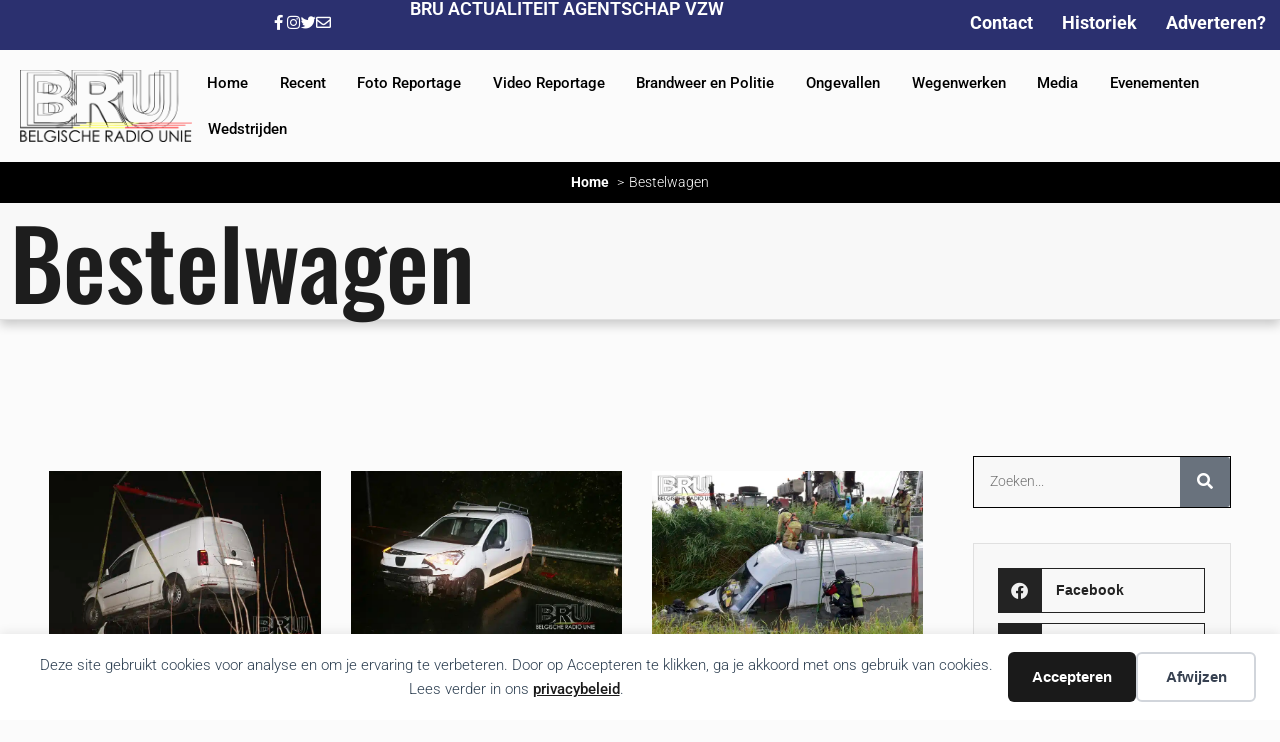

--- FILE ---
content_type: text/html; charset=UTF-8
request_url: https://belgischeradiounie.net/tag/bestelwagen/
body_size: 17131
content:
<!doctype html>
<html lang="nl-NL">
<head>
	<meta charset="UTF-8">
	<meta name="viewport" content="width=device-width, initial-scale=1">
	<link rel="profile" href="https://gmpg.org/xfn/11">
	<title>Bestelwagen &#8211; BRU Actualiteit Agentschap VZW</title>
<link data-rocket-preload as="style" href="https://fonts.googleapis.com/css?family=Ubuntu&#038;subset=greek%2Clatin%2Cgreek-ext%2Cvietnamese%2Ccyrillic-ext%2Clatin-ext%2Ccyrillic&#038;display=swap" rel="preload">
<link href="https://fonts.googleapis.com/css?family=Ubuntu&#038;subset=greek%2Clatin%2Cgreek-ext%2Cvietnamese%2Ccyrillic-ext%2Clatin-ext%2Ccyrillic&#038;display=swap" media="print" onload="this.media=&#039;all&#039;" rel="stylesheet">
<noscript><link rel="stylesheet" href="https://fonts.googleapis.com/css?family=Ubuntu&#038;subset=greek%2Clatin%2Cgreek-ext%2Cvietnamese%2Ccyrillic-ext%2Clatin-ext%2Ccyrillic&#038;display=swap"></noscript>
<style>
#wpadminbar #wp-admin-bar-wsm_top_button .ab-icon:before {
	content: "\f239";
	color: #FF9800;
	top: 3px;
}
</style>	<style>img:is([sizes="auto" i], [sizes^="auto," i]) { contain-intrinsic-size: 3000px 1500px }</style>
	<meta name="robots" content="follow, noindex">
<meta property="og:url" content="https://belgischeradiounie.net/tag/bestelwagen/">
<meta property="og:site_name" content="BRU Actualiteit Agentschap VZW">
<meta property="og:locale" content="nl_NL">
<meta property="og:type" content="object">
<meta property="og:title" content="Bestelwagen - BRU Actualiteit Agentschap VZW">
<meta property="og:image" content="https://belgischeradiounie.net/wp-content/uploads/2024/01/cropped-bru-logo-zwart.png">
<meta property="og:image:secure_url" content="https://belgischeradiounie.net/wp-content/uploads/2024/01/cropped-bru-logo-zwart.png">
<meta property="og:image:width" content="512">
<meta property="og:image:height" content="512">
<meta property="fb:pages" content="143546835699146">
<meta name="twitter:card" content="summary">
<meta name="twitter:title" content="Bestelwagen - BRU Actualiteit Agentschap VZW">
<link href='https://fonts.gstatic.com' crossorigin rel='preconnect' />
<link rel="alternate" type="application/rss+xml" title="BRU Actualiteit Agentschap VZW &raquo; feed" href="https://belgischeradiounie.net/feed/" />
<link rel="alternate" type="application/rss+xml" title="BRU Actualiteit Agentschap VZW &raquo; reacties feed" href="https://belgischeradiounie.net/comments/feed/" />
<link rel="alternate" type="application/rss+xml" title="BRU Actualiteit Agentschap VZW &raquo; Bestelwagen tag feed" href="https://belgischeradiounie.net/tag/bestelwagen/feed/" />
<style id='wp-emoji-styles-inline-css'>

	img.wp-smiley, img.emoji {
		display: inline !important;
		border: none !important;
		box-shadow: none !important;
		height: 1em !important;
		width: 1em !important;
		margin: 0 0.07em !important;
		vertical-align: -0.1em !important;
		background: none !important;
		padding: 0 !important;
	}
</style>
<link rel='stylesheet' id='wp-block-library-css' href='https://belgischeradiounie.net/wp-includes/css/dist/block-library/style.min.css?ver=6.8.3' media='all' />
<style id='wpseopress-local-business-style-inline-css'>
span.wp-block-wpseopress-local-business-field{margin-right:8px}

</style>
<style id='wpseopress-table-of-contents-style-inline-css'>
.wp-block-wpseopress-table-of-contents li.active>a{font-weight:bold}

</style>
<style id='global-styles-inline-css'>
:root{--wp--preset--aspect-ratio--square: 1;--wp--preset--aspect-ratio--4-3: 4/3;--wp--preset--aspect-ratio--3-4: 3/4;--wp--preset--aspect-ratio--3-2: 3/2;--wp--preset--aspect-ratio--2-3: 2/3;--wp--preset--aspect-ratio--16-9: 16/9;--wp--preset--aspect-ratio--9-16: 9/16;--wp--preset--color--black: #000000;--wp--preset--color--cyan-bluish-gray: #abb8c3;--wp--preset--color--white: #ffffff;--wp--preset--color--pale-pink: #f78da7;--wp--preset--color--vivid-red: #cf2e2e;--wp--preset--color--luminous-vivid-orange: #ff6900;--wp--preset--color--luminous-vivid-amber: #fcb900;--wp--preset--color--light-green-cyan: #7bdcb5;--wp--preset--color--vivid-green-cyan: #00d084;--wp--preset--color--pale-cyan-blue: #8ed1fc;--wp--preset--color--vivid-cyan-blue: #0693e3;--wp--preset--color--vivid-purple: #9b51e0;--wp--preset--gradient--vivid-cyan-blue-to-vivid-purple: linear-gradient(135deg,rgba(6,147,227,1) 0%,rgb(155,81,224) 100%);--wp--preset--gradient--light-green-cyan-to-vivid-green-cyan: linear-gradient(135deg,rgb(122,220,180) 0%,rgb(0,208,130) 100%);--wp--preset--gradient--luminous-vivid-amber-to-luminous-vivid-orange: linear-gradient(135deg,rgba(252,185,0,1) 0%,rgba(255,105,0,1) 100%);--wp--preset--gradient--luminous-vivid-orange-to-vivid-red: linear-gradient(135deg,rgba(255,105,0,1) 0%,rgb(207,46,46) 100%);--wp--preset--gradient--very-light-gray-to-cyan-bluish-gray: linear-gradient(135deg,rgb(238,238,238) 0%,rgb(169,184,195) 100%);--wp--preset--gradient--cool-to-warm-spectrum: linear-gradient(135deg,rgb(74,234,220) 0%,rgb(151,120,209) 20%,rgb(207,42,186) 40%,rgb(238,44,130) 60%,rgb(251,105,98) 80%,rgb(254,248,76) 100%);--wp--preset--gradient--blush-light-purple: linear-gradient(135deg,rgb(255,206,236) 0%,rgb(152,150,240) 100%);--wp--preset--gradient--blush-bordeaux: linear-gradient(135deg,rgb(254,205,165) 0%,rgb(254,45,45) 50%,rgb(107,0,62) 100%);--wp--preset--gradient--luminous-dusk: linear-gradient(135deg,rgb(255,203,112) 0%,rgb(199,81,192) 50%,rgb(65,88,208) 100%);--wp--preset--gradient--pale-ocean: linear-gradient(135deg,rgb(255,245,203) 0%,rgb(182,227,212) 50%,rgb(51,167,181) 100%);--wp--preset--gradient--electric-grass: linear-gradient(135deg,rgb(202,248,128) 0%,rgb(113,206,126) 100%);--wp--preset--gradient--midnight: linear-gradient(135deg,rgb(2,3,129) 0%,rgb(40,116,252) 100%);--wp--preset--font-size--small: 13px;--wp--preset--font-size--medium: 20px;--wp--preset--font-size--large: 36px;--wp--preset--font-size--x-large: 42px;--wp--preset--spacing--20: 0.44rem;--wp--preset--spacing--30: 0.67rem;--wp--preset--spacing--40: 1rem;--wp--preset--spacing--50: 1.5rem;--wp--preset--spacing--60: 2.25rem;--wp--preset--spacing--70: 3.38rem;--wp--preset--spacing--80: 5.06rem;--wp--preset--shadow--natural: 6px 6px 9px rgba(0, 0, 0, 0.2);--wp--preset--shadow--deep: 12px 12px 50px rgba(0, 0, 0, 0.4);--wp--preset--shadow--sharp: 6px 6px 0px rgba(0, 0, 0, 0.2);--wp--preset--shadow--outlined: 6px 6px 0px -3px rgba(255, 255, 255, 1), 6px 6px rgba(0, 0, 0, 1);--wp--preset--shadow--crisp: 6px 6px 0px rgba(0, 0, 0, 1);}:root { --wp--style--global--content-size: 800px;--wp--style--global--wide-size: 1200px; }:where(body) { margin: 0; }.wp-site-blocks > .alignleft { float: left; margin-right: 2em; }.wp-site-blocks > .alignright { float: right; margin-left: 2em; }.wp-site-blocks > .aligncenter { justify-content: center; margin-left: auto; margin-right: auto; }:where(.wp-site-blocks) > * { margin-block-start: 24px; margin-block-end: 0; }:where(.wp-site-blocks) > :first-child { margin-block-start: 0; }:where(.wp-site-blocks) > :last-child { margin-block-end: 0; }:root { --wp--style--block-gap: 24px; }:root :where(.is-layout-flow) > :first-child{margin-block-start: 0;}:root :where(.is-layout-flow) > :last-child{margin-block-end: 0;}:root :where(.is-layout-flow) > *{margin-block-start: 24px;margin-block-end: 0;}:root :where(.is-layout-constrained) > :first-child{margin-block-start: 0;}:root :where(.is-layout-constrained) > :last-child{margin-block-end: 0;}:root :where(.is-layout-constrained) > *{margin-block-start: 24px;margin-block-end: 0;}:root :where(.is-layout-flex){gap: 24px;}:root :where(.is-layout-grid){gap: 24px;}.is-layout-flow > .alignleft{float: left;margin-inline-start: 0;margin-inline-end: 2em;}.is-layout-flow > .alignright{float: right;margin-inline-start: 2em;margin-inline-end: 0;}.is-layout-flow > .aligncenter{margin-left: auto !important;margin-right: auto !important;}.is-layout-constrained > .alignleft{float: left;margin-inline-start: 0;margin-inline-end: 2em;}.is-layout-constrained > .alignright{float: right;margin-inline-start: 2em;margin-inline-end: 0;}.is-layout-constrained > .aligncenter{margin-left: auto !important;margin-right: auto !important;}.is-layout-constrained > :where(:not(.alignleft):not(.alignright):not(.alignfull)){max-width: var(--wp--style--global--content-size);margin-left: auto !important;margin-right: auto !important;}.is-layout-constrained > .alignwide{max-width: var(--wp--style--global--wide-size);}body .is-layout-flex{display: flex;}.is-layout-flex{flex-wrap: wrap;align-items: center;}.is-layout-flex > :is(*, div){margin: 0;}body .is-layout-grid{display: grid;}.is-layout-grid > :is(*, div){margin: 0;}body{padding-top: 0px;padding-right: 0px;padding-bottom: 0px;padding-left: 0px;}a:where(:not(.wp-element-button)){text-decoration: underline;}:root :where(.wp-element-button, .wp-block-button__link){background-color: #32373c;border-width: 0;color: #fff;font-family: inherit;font-size: inherit;line-height: inherit;padding: calc(0.667em + 2px) calc(1.333em + 2px);text-decoration: none;}.has-black-color{color: var(--wp--preset--color--black) !important;}.has-cyan-bluish-gray-color{color: var(--wp--preset--color--cyan-bluish-gray) !important;}.has-white-color{color: var(--wp--preset--color--white) !important;}.has-pale-pink-color{color: var(--wp--preset--color--pale-pink) !important;}.has-vivid-red-color{color: var(--wp--preset--color--vivid-red) !important;}.has-luminous-vivid-orange-color{color: var(--wp--preset--color--luminous-vivid-orange) !important;}.has-luminous-vivid-amber-color{color: var(--wp--preset--color--luminous-vivid-amber) !important;}.has-light-green-cyan-color{color: var(--wp--preset--color--light-green-cyan) !important;}.has-vivid-green-cyan-color{color: var(--wp--preset--color--vivid-green-cyan) !important;}.has-pale-cyan-blue-color{color: var(--wp--preset--color--pale-cyan-blue) !important;}.has-vivid-cyan-blue-color{color: var(--wp--preset--color--vivid-cyan-blue) !important;}.has-vivid-purple-color{color: var(--wp--preset--color--vivid-purple) !important;}.has-black-background-color{background-color: var(--wp--preset--color--black) !important;}.has-cyan-bluish-gray-background-color{background-color: var(--wp--preset--color--cyan-bluish-gray) !important;}.has-white-background-color{background-color: var(--wp--preset--color--white) !important;}.has-pale-pink-background-color{background-color: var(--wp--preset--color--pale-pink) !important;}.has-vivid-red-background-color{background-color: var(--wp--preset--color--vivid-red) !important;}.has-luminous-vivid-orange-background-color{background-color: var(--wp--preset--color--luminous-vivid-orange) !important;}.has-luminous-vivid-amber-background-color{background-color: var(--wp--preset--color--luminous-vivid-amber) !important;}.has-light-green-cyan-background-color{background-color: var(--wp--preset--color--light-green-cyan) !important;}.has-vivid-green-cyan-background-color{background-color: var(--wp--preset--color--vivid-green-cyan) !important;}.has-pale-cyan-blue-background-color{background-color: var(--wp--preset--color--pale-cyan-blue) !important;}.has-vivid-cyan-blue-background-color{background-color: var(--wp--preset--color--vivid-cyan-blue) !important;}.has-vivid-purple-background-color{background-color: var(--wp--preset--color--vivid-purple) !important;}.has-black-border-color{border-color: var(--wp--preset--color--black) !important;}.has-cyan-bluish-gray-border-color{border-color: var(--wp--preset--color--cyan-bluish-gray) !important;}.has-white-border-color{border-color: var(--wp--preset--color--white) !important;}.has-pale-pink-border-color{border-color: var(--wp--preset--color--pale-pink) !important;}.has-vivid-red-border-color{border-color: var(--wp--preset--color--vivid-red) !important;}.has-luminous-vivid-orange-border-color{border-color: var(--wp--preset--color--luminous-vivid-orange) !important;}.has-luminous-vivid-amber-border-color{border-color: var(--wp--preset--color--luminous-vivid-amber) !important;}.has-light-green-cyan-border-color{border-color: var(--wp--preset--color--light-green-cyan) !important;}.has-vivid-green-cyan-border-color{border-color: var(--wp--preset--color--vivid-green-cyan) !important;}.has-pale-cyan-blue-border-color{border-color: var(--wp--preset--color--pale-cyan-blue) !important;}.has-vivid-cyan-blue-border-color{border-color: var(--wp--preset--color--vivid-cyan-blue) !important;}.has-vivid-purple-border-color{border-color: var(--wp--preset--color--vivid-purple) !important;}.has-vivid-cyan-blue-to-vivid-purple-gradient-background{background: var(--wp--preset--gradient--vivid-cyan-blue-to-vivid-purple) !important;}.has-light-green-cyan-to-vivid-green-cyan-gradient-background{background: var(--wp--preset--gradient--light-green-cyan-to-vivid-green-cyan) !important;}.has-luminous-vivid-amber-to-luminous-vivid-orange-gradient-background{background: var(--wp--preset--gradient--luminous-vivid-amber-to-luminous-vivid-orange) !important;}.has-luminous-vivid-orange-to-vivid-red-gradient-background{background: var(--wp--preset--gradient--luminous-vivid-orange-to-vivid-red) !important;}.has-very-light-gray-to-cyan-bluish-gray-gradient-background{background: var(--wp--preset--gradient--very-light-gray-to-cyan-bluish-gray) !important;}.has-cool-to-warm-spectrum-gradient-background{background: var(--wp--preset--gradient--cool-to-warm-spectrum) !important;}.has-blush-light-purple-gradient-background{background: var(--wp--preset--gradient--blush-light-purple) !important;}.has-blush-bordeaux-gradient-background{background: var(--wp--preset--gradient--blush-bordeaux) !important;}.has-luminous-dusk-gradient-background{background: var(--wp--preset--gradient--luminous-dusk) !important;}.has-pale-ocean-gradient-background{background: var(--wp--preset--gradient--pale-ocean) !important;}.has-electric-grass-gradient-background{background: var(--wp--preset--gradient--electric-grass) !important;}.has-midnight-gradient-background{background: var(--wp--preset--gradient--midnight) !important;}.has-small-font-size{font-size: var(--wp--preset--font-size--small) !important;}.has-medium-font-size{font-size: var(--wp--preset--font-size--medium) !important;}.has-large-font-size{font-size: var(--wp--preset--font-size--large) !important;}.has-x-large-font-size{font-size: var(--wp--preset--font-size--x-large) !important;}
:root :where(.wp-block-pullquote){font-size: 1.5em;line-height: 1.6;}
</style>
<link rel='stylesheet' id='bwg_fonts-css' href='https://belgischeradiounie.net/wp-content/plugins/photo-gallery/css/bwg-fonts/fonts.css?ver=0.0.1' media='all' />
<link rel='stylesheet' id='sumoselect-css' href='https://belgischeradiounie.net/wp-content/plugins/photo-gallery/css/sumoselect.min.css?ver=3.4.6' media='all' />
<link rel='stylesheet' id='mCustomScrollbar-css' href='https://belgischeradiounie.net/wp-content/plugins/photo-gallery/css/jquery.mCustomScrollbar.min.css?ver=3.1.5' media='all' />

<link rel='stylesheet' id='bwg_frontend-css' href='https://belgischeradiounie.net/wp-content/plugins/photo-gallery/css/styles.min.css?ver=1.8.37' media='all' />
<link rel='stylesheet' id='wsm-style-css' href='https://belgischeradiounie.net/wp-content/plugins/wordpress-stats-manager-pro/css/style.css?ver=1.2' media='all' />
<link rel='stylesheet' id='hello-elementor-css' href='https://belgischeradiounie.net/wp-content/themes/hello-elementor/assets/css/reset.css?ver=3.4.5' media='all' />
<link rel='stylesheet' id='hello-elementor-theme-style-css' href='https://belgischeradiounie.net/wp-content/themes/hello-elementor/assets/css/theme.css?ver=3.4.5' media='all' />
<link rel='stylesheet' id='hello-elementor-header-footer-css' href='https://belgischeradiounie.net/wp-content/themes/hello-elementor/assets/css/header-footer.css?ver=3.4.5' media='all' />
<link rel='stylesheet' id='elementor-frontend-css' href='https://belgischeradiounie.net/wp-content/plugins/elementor/assets/css/frontend.min.css?ver=3.34.2' media='all' />
<link rel='stylesheet' id='elementor-post-14201-css' href='https://belgischeradiounie.net/wp-content/uploads/elementor/css/post-14201.css?ver=1769100310' media='all' />
<link rel='stylesheet' id='widget-heading-css' href='https://belgischeradiounie.net/wp-content/plugins/elementor/assets/css/widget-heading.min.css?ver=3.34.2' media='all' />
<link rel='stylesheet' id='widget-nav-menu-css' href='https://belgischeradiounie.net/wp-content/plugins/elementor-pro/assets/css/widget-nav-menu.min.css?ver=3.29.2' media='all' />
<link rel='stylesheet' id='widget-image-css' href='https://belgischeradiounie.net/wp-content/plugins/elementor/assets/css/widget-image.min.css?ver=3.34.2' media='all' />
<link rel='stylesheet' id='widget-spacer-css' href='https://belgischeradiounie.net/wp-content/plugins/elementor/assets/css/widget-spacer.min.css?ver=3.34.2' media='all' />
<link rel='stylesheet' id='widget-form-css' href='https://belgischeradiounie.net/wp-content/plugins/elementor-pro/assets/css/widget-form.min.css?ver=3.29.2' media='all' />
<link rel='stylesheet' id='widget-posts-css' href='https://belgischeradiounie.net/wp-content/plugins/elementor-pro/assets/css/widget-posts.min.css?ver=3.29.2' media='all' />
<link rel='stylesheet' id='widget-search-form-css' href='https://belgischeradiounie.net/wp-content/plugins/elementor-pro/assets/css/widget-search-form.min.css?ver=3.29.2' media='all' />
<link rel='stylesheet' id='elementor-icons-shared-0-css' href='https://belgischeradiounie.net/wp-content/plugins/elementor/assets/lib/font-awesome/css/fontawesome.min.css?ver=5.15.3' media='all' />
<link rel='stylesheet' id='elementor-icons-fa-solid-css' href='https://belgischeradiounie.net/wp-content/plugins/elementor/assets/lib/font-awesome/css/solid.min.css?ver=5.15.3' media='all' />
<link rel='stylesheet' id='widget-share-buttons-css' href='https://belgischeradiounie.net/wp-content/plugins/elementor-pro/assets/css/widget-share-buttons.min.css?ver=3.29.2' media='all' />
<link rel='stylesheet' id='e-apple-webkit-css' href='https://belgischeradiounie.net/wp-content/plugins/elementor/assets/css/conditionals/apple-webkit.min.css?ver=3.34.2' media='all' />
<link rel='stylesheet' id='elementor-icons-fa-brands-css' href='https://belgischeradiounie.net/wp-content/plugins/elementor/assets/lib/font-awesome/css/brands.min.css?ver=5.15.3' media='all' />
<link rel='stylesheet' id='elementor-icons-css' href='https://belgischeradiounie.net/wp-content/plugins/elementor/assets/lib/eicons/css/elementor-icons.min.css?ver=5.46.0' media='all' />
<link rel='stylesheet' id='elementor-post-13588-css' href='https://belgischeradiounie.net/wp-content/uploads/elementor/css/post-13588.css?ver=1769100310' media='all' />
<link rel='stylesheet' id='elementor-post-14315-css' href='https://belgischeradiounie.net/wp-content/uploads/elementor/css/post-14315.css?ver=1769100310' media='all' />
<link rel='stylesheet' id='elementor-post-14382-css' href='https://belgischeradiounie.net/wp-content/uploads/elementor/css/post-14382.css?ver=1769100313' media='all' />
<link rel='stylesheet' id='upk-site-css' href='https://belgischeradiounie.net/wp-content/plugins/ultimate-post-kit/assets/css/upk-site.css?ver=4.0.22' media='all' />
<link rel='stylesheet' id='elementor-gf-local-roboto-css' href='https://belgischeradiounie.net/wp-content/uploads/elementor/google-fonts/css/roboto.css?ver=1742257589' media='all' />
<link rel='stylesheet' id='elementor-gf-local-oswald-css' href='https://belgischeradiounie.net/wp-content/uploads/elementor/google-fonts/css/oswald.css?ver=1742257605' media='all' />
<link rel='stylesheet' id='elementor-icons-fa-regular-css' href='https://belgischeradiounie.net/wp-content/plugins/elementor/assets/lib/font-awesome/css/regular.min.css?ver=5.15.3' media='all' />
<script src="https://belgischeradiounie.net/wp-includes/js/jquery/jquery.min.js?ver=3.7.1" id="jquery-core-js"></script>
<script src="https://belgischeradiounie.net/wp-includes/js/jquery/jquery-migrate.min.js?ver=3.4.1" id="jquery-migrate-js"></script>
<script src="https://belgischeradiounie.net/wp-content/plugins/photo-gallery/js/jquery.lazy.min.js?ver=1.8.37" id="bwg_lazyload-js"></script>
<script src="https://belgischeradiounie.net/wp-content/plugins/photo-gallery/js/jquery.sumoselect.min.js?ver=3.4.6" id="sumoselect-js"></script>
<script src="https://belgischeradiounie.net/wp-content/plugins/photo-gallery/js/tocca.min.js?ver=2.0.9" id="bwg_mobile-js"></script>
<script src="https://belgischeradiounie.net/wp-content/plugins/photo-gallery/js/jquery.mCustomScrollbar.concat.min.js?ver=3.1.5" id="mCustomScrollbar-js"></script>
<script src="https://belgischeradiounie.net/wp-content/plugins/photo-gallery/js/jquery.fullscreen.min.js?ver=0.6.0" id="jquery-fullscreen-js"></script>
<script id="bwg_frontend-js-extra">
var bwg_objectsL10n = {"bwg_field_required":"veld is vereist.","bwg_mail_validation":"Dit is geen geldig e-mailadres.","bwg_search_result":"Er zijn geen afbeeldingen gevonden die voldoen aan de zoekopdracht.","bwg_select_tag":"Selecteer tag","bwg_order_by":"Sorteer op","bwg_search":"Zoeken","bwg_show_ecommerce":"Toon eCommerce","bwg_hide_ecommerce":"Verberg Ecommerce","bwg_show_comments":"Toon reacties","bwg_hide_comments":"Verberg reacties","bwg_restore":"Terugzetten","bwg_maximize":"Maximaliseren","bwg_fullscreen":"Volledig scherm","bwg_exit_fullscreen":"Volledig scherm afsluiten","bwg_search_tag":"ZOEKEN...","bwg_tag_no_match":"Geen tags gevonden","bwg_all_tags_selected":"Alle tags geselecteerd","bwg_tags_selected":"tags geselecteerd","play":"Afspelen","pause":"Pauze","is_pro":"","bwg_play":"Afspelen","bwg_pause":"Pauze","bwg_hide_info":"Informatie verbergen","bwg_show_info":"Informatie weergeven","bwg_hide_rating":"Verberg waardering","bwg_show_rating":"Toon beoordeling","ok":"OK","cancel":"Annuleren","select_all":"Alles selecteren","lazy_load":"1","lazy_loader":"https:\/\/belgischeradiounie.net\/wp-content\/plugins\/photo-gallery\/images\/ajax_loader.png","front_ajax":"0","bwg_tag_see_all":"bekijk alle tags","bwg_tag_see_less":"minder tags zien"};
</script>
<script src="https://belgischeradiounie.net/wp-content/plugins/photo-gallery/js/scripts.min.js?ver=1.8.37" id="bwg_frontend-js"></script>
<script id="wsm-custom-front-js-js-extra">
var wsm_ajax = "https:\/\/belgischeradiounie.net\/wp-admin\/admin-ajax.php";
</script>
<script src="https://belgischeradiounie.net/wp-content/plugins/wordpress-stats-manager-pro/js/custom_front_js.js?ver=6.8.3" id="wsm-custom-front-js-js"></script>
<link rel="next" href="https://belgischeradiounie.net/tag/bestelwagen/page/2/"><link rel="https://api.w.org/" href="https://belgischeradiounie.net/wp-json/" /><link rel="alternate" title="JSON" type="application/json" href="https://belgischeradiounie.net/wp-json/wp/v2/tags/242" />

<!-- This site is using AdRotate v5.17.2 to display their advertisements - https://ajdg.solutions/ -->
<!-- AdRotate CSS -->
<style type="text/css" media="screen">
	.g { margin:0px; padding:0px; overflow:hidden; line-height:1; zoom:1; }
	.g img { height:auto; }
	.g-col { position:relative; float:left; }
	.g-col:first-child { margin-left: 0; }
	.g-col:last-child { margin-right: 0; }
	@media only screen and (max-width: 480px) {
		.g-col, .g-dyn, .g-single { width:100%; margin-left:0; margin-right:0; }
	}
</style>
<!-- /AdRotate CSS -->

<!-- Wordpress Stats Manager -->
    <script type="text/javascript">
          var _wsm = _wsm || [];
           _wsm.push(['trackPageView']);
           _wsm.push(['enableLinkTracking']);
           _wsm.push(['enableHeartBeatTimer']);
          (function() {
            var u="https://belgischeradiounie.net/wp-content/plugins/wordpress-stats-manager-pro/";
            _wsm.push(['setUrlReferrer', ""]);
            _wsm.push(['setTrackerUrl',"https://belgischeradiounie.net/?wmcAction=wmcTrack"]);
            _wsm.push(['setSiteId', "1"]);
            _wsm.push(['setPageId', "0"]);
            _wsm.push(['setWpUserId', "0"]);           
            var d=document, g=d.createElement('script'), s=d.getElementsByTagName('script')[0];
            g.type='text/javascript'; g.async=true; g.defer=true; g.src=u+'js/wsm_new.js?v=1.1'; s.parentNode.insertBefore(g,s);
			
          })();
    </script>
    <!-- End Wordpress Stats Manager Code --><style>
                body {
                    -webkit-touch-callout: none; /* iOS Safari */
                    -webkit-user-select: none; /* Safari */
                    -khtml-user-select: none; /* Konqueror HTML */
                    -moz-user-select: none; /* Old versions of Firefox */
                    -ms-user-select: none; /* Internet Explorer/Edge */
                    user-select: none; /* Non-prefixed version, currently supported by Chrome, Opera and Firefox */
                }
				 img {
                    pointer-events: none;
               }
                img.ads {
    				pointer-events: auto;
                }
              </style><meta property="fb:app_id" content="0" /><meta name="generator" content="Elementor 3.34.2; features: additional_custom_breakpoints; settings: css_print_method-external, google_font-enabled, font_display-auto">
			<style>
				.e-con.e-parent:nth-of-type(n+4):not(.e-lazyloaded):not(.e-no-lazyload),
				.e-con.e-parent:nth-of-type(n+4):not(.e-lazyloaded):not(.e-no-lazyload) * {
					background-image: none !important;
				}
				@media screen and (max-height: 1024px) {
					.e-con.e-parent:nth-of-type(n+3):not(.e-lazyloaded):not(.e-no-lazyload),
					.e-con.e-parent:nth-of-type(n+3):not(.e-lazyloaded):not(.e-no-lazyload) * {
						background-image: none !important;
					}
				}
				@media screen and (max-height: 640px) {
					.e-con.e-parent:nth-of-type(n+2):not(.e-lazyloaded):not(.e-no-lazyload),
					.e-con.e-parent:nth-of-type(n+2):not(.e-lazyloaded):not(.e-no-lazyload) * {
						background-image: none !important;
					}
				}
			</style>
						<meta name="theme-color" content="#FBFBFB">
			
    <script>
    window.dataLayer = window.dataLayer || [];
    function gtag() { dataLayer.push(arguments); }
    gtag('consent', 'default', {
        'ad_user_data': 'denied',
        'ad_personalization': 'denied',
        'ad_storage': 'denied',
        'analytics_storage': 'denied',
        'wait_for_update': 500,
      }); 
gtag('js', new Date()); 
gtag('config', 'G-QETSGQ15HN');
</script><style>.breadcrumb {list-style:none;margin:0;padding-inline-start:0;}.breadcrumb li {margin:0;display:inline-block;position:relative;}.breadcrumb li::after{content:' > ';margin-left:5px;margin-right:5px;}.breadcrumb li:last-child::after{display:none}</style><link rel="icon" href="https://belgischeradiounie.net/wp-content/uploads/2024/01/cropped-bru-logo-zwart-150x150.png" sizes="32x32" />
<link rel="icon" href="https://belgischeradiounie.net/wp-content/uploads/2024/01/cropped-bru-logo-zwart.png" sizes="192x192" />
<link rel="apple-touch-icon" href="https://belgischeradiounie.net/wp-content/uploads/2024/01/cropped-bru-logo-zwart.png" />
<meta name="msapplication-TileImage" content="https://belgischeradiounie.net/wp-content/uploads/2024/01/cropped-bru-logo-zwart.png" />
<meta name="generator" content="AccelerateWP 3.19.0.1-1.1-29" data-wpr-features="wpr_desktop" /></head>
<body class="archive tag tag-bestelwagen tag-242 wp-embed-responsive wp-theme-hello-elementor wp-child-theme-hello-theme-child-master hello-elementor-default elementor-page-14382 elementor-default elementor-template-full-width elementor-kit-14201">

<div data-nosnippet class="seopress-user-consent seopress-user-message seopress-user-consent-hide">
        <p>Deze site gebruikt cookies voor analyse en om je ervaring te verbeteren. Door op Accepteren te klikken, ga je akkoord met ons gebruik van cookies. Lees verder in ons <a href="https://belgischeradiounie.net/privacy-police/">privacybeleid</a>.</p>
        <p>
            <button id="seopress-user-consent-accept" type="button">Accepteren</button>
            <button type="button" id="seopress-user-consent-close">Afwijzen</button>
        </p>
    </div><div data-rocket-location-hash="0fa61d3b15466de8810de06a21b7c531" class="seopress-user-consent-backdrop seopress-user-consent-hide"></div><style>.seopress-user-consent {position: fixed;z-index: 8000;display: inline-flex;flex-direction: column;justify-content: center;border: none;box-sizing: border-box;left: 0;right: 0;width: 100%;padding: 18px 24px;bottom:0;text-align:center;background:#FFFFFF;box-shadow: 0 -2px 10px rgba(0, 0, 0, 0.08);}@media (max-width: 782px) {.seopress-user-consent {padding: 16px;}.seopress-user-consent.seopress-user-message {flex-direction: column !important;align-items: stretch;gap: 16px;}.seopress-user-consent.seopress-user-message p:first-child {margin: 0 !important;text-align: center;}.seopress-user-consent.seopress-user-message p:last-child {width: 100%; flex-direction: column;justify-content: stretch;gap: 10px;}.seopress-user-consent.seopress-user-message button {width: 100% !important;min-width: auto !important;}}}.seopress-user-consent.seopress-user-message p:first-child {margin: 0;line-height: 1.6;flex: 1;}.seopress-user-consent p {margin: 0;font-size: 15px;line-height: 1.6;color:#2c3e50;}.seopress-user-consent a{color:#1a1a1a;text-decoration: underline;font-weight: 500;}.seopress-user-consent a:hover{text-decoration: none;opacity: 0.7;}.seopress-user-consent.seopress-user-message {flex-direction: row;align-items: center;gap: 24px;}.seopress-user-consent.seopress-user-message p:last-child {display: flex;gap: 12px;justify-content: flex-end;flex-wrap: nowrap;margin: 0;flex-shrink: 0;}.seopress-user-consent button {padding: 12px 24px;border: none;border-radius: 6px;font-size: 15px;font-weight: 600;cursor: pointer;transition: all 0.2s ease;flex: 0 1 auto;min-width: 120px;background:#1a1a1a;color:#ffffff;}.seopress-user-consent button:hover{transform: translateY(-1px);box-shadow: 0 2px 8px rgba(0, 0, 0, 0.15);background:#000000;}#seopress-user-consent-close{border: 2px solid #d1d5db !important;background:#ffffff;color:#374151;}#seopress-user-consent-close:hover{background:#f9fafb;border-color: #9ca3af !important;color:#1f2937;}@media (max-width: 480px) {.seopress-user-consent.seopress-user-message p:last-child {flex-direction: column;}.seopress-user-consent button {width: 100%;min-width: auto;}}.seopress-user-consent-hide{display:none !important;}.seopress-edit-choice{
        background: none;
        justify-content: flex-start;
        align-items: flex-start;
        z-index: 7999;
        border: none;
        width: auto;
        transform: none !important;
        left: 20px !important;
        right: auto !important;
        bottom: 20px;
        top: auto;
        box-shadow: none;
        padding: 0;
    }</style>
<a class="skip-link screen-reader-text" href="#content">Ga naar de inhoud</a>

		<div data-rocket-location-hash="852b603a9c1930040c5329ccd7b7e096" data-elementor-type="header" data-elementor-id="13588" class="elementor elementor-13588 elementor-location-header" data-elementor-post-type="elementor_library">
			<div class="elementor-element elementor-element-09c80e8 e-con-full elementor-hidden-mobile e-flex e-con e-parent" data-id="09c80e8" data-element_type="container" data-settings="{&quot;background_background&quot;:&quot;classic&quot;}">
		<div data-rocket-location-hash="84295380f2c7afabc9f525b703ca584f" class="elementor-element elementor-element-a1f7d05 e-con-full elementor-hidden-mobile e-flex e-con e-child" data-id="a1f7d05" data-element_type="container">
				</div>
		<div data-rocket-location-hash="0eb3e3d7ff44f3c89e68e1e04f82c83e" class="elementor-element elementor-element-e358b50 e-con-full e-flex e-con e-child" data-id="e358b50" data-element_type="container">
		<div class="elementor-element elementor-element-f3a41dd e-con-full e-flex e-con e-child" data-id="f3a41dd" data-element_type="container">
		<div class="elementor-element elementor-element-8f374eb e-con-full e-flex e-con e-child" data-id="8f374eb" data-element_type="container" data-settings="{&quot;background_background&quot;:&quot;classic&quot;}">
				<div class="elementor-element elementor-element-ca897ab elementor-view-default elementor-widget elementor-widget-icon" data-id="ca897ab" data-element_type="widget" data-widget_type="icon.default">
				<div class="elementor-widget-container">
							<div class="elementor-icon-wrapper">
			<a class="elementor-icon" href="https://www.facebook.com/belgischeradiounie?ref=hl" target="_blank">
			<i aria-hidden="true" class="fab fa-facebook-f"></i>			</a>
		</div>
						</div>
				</div>
				<div class="elementor-element elementor-element-8676f38 elementor-view-default elementor-widget elementor-widget-icon" data-id="8676f38" data-element_type="widget" data-widget_type="icon.default">
				<div class="elementor-widget-container">
							<div class="elementor-icon-wrapper">
			<a class="elementor-icon" href="https://www.instagram.com/belgischeradiounie/" target="_blank">
			<i aria-hidden="true" class="fab fa-instagram"></i>			</a>
		</div>
						</div>
				</div>
				<div class="elementor-element elementor-element-101fa43 elementor-view-default elementor-widget elementor-widget-icon" data-id="101fa43" data-element_type="widget" data-widget_type="icon.default">
				<div class="elementor-widget-container">
							<div class="elementor-icon-wrapper">
			<a class="elementor-icon" href="https://twitter.com/BRU_nieuws">
			<i aria-hidden="true" class="fab fa-twitter"></i>			</a>
		</div>
						</div>
				</div>
				<div class="elementor-element elementor-element-cc98bee elementor-view-default elementor-widget elementor-widget-icon" data-id="cc98bee" data-element_type="widget" data-widget_type="icon.default">
				<div class="elementor-widget-container">
							<div class="elementor-icon-wrapper">
			<a class="elementor-icon" href="mailto:info@belgischeradiounie.be" target="_blank">
			<i aria-hidden="true" class="far fa-envelope"></i>			</a>
		</div>
						</div>
				</div>
				</div>
		<div class="elementor-element elementor-element-f071181 e-con-full e-flex e-con e-child" data-id="f071181" data-element_type="container" data-settings="{&quot;background_background&quot;:&quot;classic&quot;}">
				<div class="elementor-element elementor-element-ad012c7 elementor-widget elementor-widget-heading" data-id="ad012c7" data-element_type="widget" data-widget_type="heading.default">
				<div class="elementor-widget-container">
					<h2 class="elementor-heading-title elementor-size-default">BRU ACTUALITEIT AGENTSCHAP VZW</h2>				</div>
				</div>
				</div>
		<div class="elementor-element elementor-element-513d01f e-flex e-con-boxed e-con e-child" data-id="513d01f" data-element_type="container" data-settings="{&quot;background_background&quot;:&quot;classic&quot;}">
					<div class="e-con-inner">
				<div class="elementor-element elementor-element-3fd634c elementor-nav-menu--dropdown-tablet elementor-nav-menu__text-align-aside elementor-nav-menu--toggle elementor-nav-menu--burger elementor-widget elementor-widget-nav-menu" data-id="3fd634c" data-element_type="widget" data-settings="{&quot;layout&quot;:&quot;horizontal&quot;,&quot;submenu_icon&quot;:{&quot;value&quot;:&quot;&lt;i class=\&quot;fas fa-caret-down\&quot;&gt;&lt;\/i&gt;&quot;,&quot;library&quot;:&quot;fa-solid&quot;},&quot;toggle&quot;:&quot;burger&quot;}" data-widget_type="nav-menu.default">
				<div class="elementor-widget-container">
								<nav aria-label="Menu" class="elementor-nav-menu--main elementor-nav-menu__container elementor-nav-menu--layout-horizontal e--pointer-none">
				<ul id="menu-1-3fd634c" class="elementor-nav-menu"><li class="menu-item menu-item-type-post_type menu-item-object-page menu-item-13612"><a href="https://belgischeradiounie.net/contact/" class="elementor-item">Contact</a></li>
<li class="menu-item menu-item-type-post_type menu-item-object-page menu-item-13613"><a href="https://belgischeradiounie.net/historiek-bru/" class="elementor-item">Historiek</a></li>
<li class="menu-item menu-item-type-post_type menu-item-object-page menu-item-13614"><a href="https://belgischeradiounie.net/uw-advertentie-op-de-bru-site/" class="elementor-item">Adverteren?</a></li>
</ul>			</nav>
					<div class="elementor-menu-toggle" role="button" tabindex="0" aria-label="Menu toggle" aria-expanded="false">
			<i aria-hidden="true" role="presentation" class="elementor-menu-toggle__icon--open eicon-menu-bar"></i><i aria-hidden="true" role="presentation" class="elementor-menu-toggle__icon--close eicon-close"></i>		</div>
					<nav class="elementor-nav-menu--dropdown elementor-nav-menu__container" aria-hidden="true">
				<ul id="menu-2-3fd634c" class="elementor-nav-menu"><li class="menu-item menu-item-type-post_type menu-item-object-page menu-item-13612"><a href="https://belgischeradiounie.net/contact/" class="elementor-item" tabindex="-1">Contact</a></li>
<li class="menu-item menu-item-type-post_type menu-item-object-page menu-item-13613"><a href="https://belgischeradiounie.net/historiek-bru/" class="elementor-item" tabindex="-1">Historiek</a></li>
<li class="menu-item menu-item-type-post_type menu-item-object-page menu-item-13614"><a href="https://belgischeradiounie.net/uw-advertentie-op-de-bru-site/" class="elementor-item" tabindex="-1">Adverteren?</a></li>
</ul>			</nav>
						</div>
				</div>
					</div>
				</div>
				</div>
				</div>
				</div>
		<div class="elementor-element elementor-element-61e9a39 e-con-full elementor-hidden-desktop elementor-hidden-tablet e-flex e-con e-parent" data-id="61e9a39" data-element_type="container" data-settings="{&quot;background_background&quot;:&quot;classic&quot;}">
		<div data-rocket-location-hash="b8f7fc7eb3ec9b481c7100ef18b58d5d" class="elementor-element elementor-element-983f5f2 e-con-full elementor-hidden-mobile e-flex e-con e-child" data-id="983f5f2" data-element_type="container">
				</div>
		<div data-rocket-location-hash="9a62e6cf501f1b24fc901dd0f7afd9e0" class="elementor-element elementor-element-901f660 e-con-full e-flex e-con e-child" data-id="901f660" data-element_type="container">
		<div class="elementor-element elementor-element-e7d591c e-con-full e-flex e-con e-child" data-id="e7d591c" data-element_type="container">
		<div class="elementor-element elementor-element-deef1a6 e-con-full e-flex e-con e-child" data-id="deef1a6" data-element_type="container" data-settings="{&quot;background_background&quot;:&quot;classic&quot;}">
				<div class="elementor-element elementor-element-9636cc7 elementor-nav-menu--stretch elementor-nav-menu__text-align-center elementor-nav-menu--dropdown-tablet elementor-nav-menu--toggle elementor-nav-menu--burger elementor-widget elementor-widget-nav-menu" data-id="9636cc7" data-element_type="widget" data-settings="{&quot;full_width&quot;:&quot;stretch&quot;,&quot;layout&quot;:&quot;horizontal&quot;,&quot;submenu_icon&quot;:{&quot;value&quot;:&quot;&lt;i class=\&quot;fas fa-caret-down\&quot;&gt;&lt;\/i&gt;&quot;,&quot;library&quot;:&quot;fa-solid&quot;},&quot;toggle&quot;:&quot;burger&quot;}" data-widget_type="nav-menu.default">
				<div class="elementor-widget-container">
								<nav aria-label="Menu" class="elementor-nav-menu--main elementor-nav-menu__container elementor-nav-menu--layout-horizontal e--pointer-none">
				<ul id="menu-1-9636cc7" class="elementor-nav-menu"><li class="menu-item menu-item-type-post_type menu-item-object-page menu-item-13612"><a href="https://belgischeradiounie.net/contact/" class="elementor-item">Contact</a></li>
<li class="menu-item menu-item-type-post_type menu-item-object-page menu-item-13613"><a href="https://belgischeradiounie.net/historiek-bru/" class="elementor-item">Historiek</a></li>
<li class="menu-item menu-item-type-post_type menu-item-object-page menu-item-13614"><a href="https://belgischeradiounie.net/uw-advertentie-op-de-bru-site/" class="elementor-item">Adverteren?</a></li>
</ul>			</nav>
					<div class="elementor-menu-toggle" role="button" tabindex="0" aria-label="Menu toggle" aria-expanded="false">
			<i aria-hidden="true" role="presentation" class="elementor-menu-toggle__icon--open eicon-menu-bar"></i><i aria-hidden="true" role="presentation" class="elementor-menu-toggle__icon--close eicon-close"></i>		</div>
					<nav class="elementor-nav-menu--dropdown elementor-nav-menu__container" aria-hidden="true">
				<ul id="menu-2-9636cc7" class="elementor-nav-menu"><li class="menu-item menu-item-type-post_type menu-item-object-page menu-item-13612"><a href="https://belgischeradiounie.net/contact/" class="elementor-item" tabindex="-1">Contact</a></li>
<li class="menu-item menu-item-type-post_type menu-item-object-page menu-item-13613"><a href="https://belgischeradiounie.net/historiek-bru/" class="elementor-item" tabindex="-1">Historiek</a></li>
<li class="menu-item menu-item-type-post_type menu-item-object-page menu-item-13614"><a href="https://belgischeradiounie.net/uw-advertentie-op-de-bru-site/" class="elementor-item" tabindex="-1">Adverteren?</a></li>
</ul>			</nav>
						</div>
				</div>
				</div>
		<div class="elementor-element elementor-element-0356141 e-con-full e-flex e-con e-child" data-id="0356141" data-element_type="container" data-settings="{&quot;background_background&quot;:&quot;classic&quot;}">
				<div class="elementor-element elementor-element-03c1fa3 elementor-view-default elementor-widget elementor-widget-icon" data-id="03c1fa3" data-element_type="widget" data-widget_type="icon.default">
				<div class="elementor-widget-container">
							<div class="elementor-icon-wrapper">
			<a class="elementor-icon" href="https://www.facebook.com/belgischeradiounie?ref=hl" target="_blank">
			<i aria-hidden="true" class="fab fa-facebook-f"></i>			</a>
		</div>
						</div>
				</div>
				<div class="elementor-element elementor-element-0d3c225 elementor-view-default elementor-widget elementor-widget-icon" data-id="0d3c225" data-element_type="widget" data-widget_type="icon.default">
				<div class="elementor-widget-container">
							<div class="elementor-icon-wrapper">
			<a class="elementor-icon" href="https://www.instagram.com/belgischeradiounie/" target="_blank">
			<i aria-hidden="true" class="fab fa-instagram"></i>			</a>
		</div>
						</div>
				</div>
				<div class="elementor-element elementor-element-dfaf97b elementor-view-default elementor-widget elementor-widget-icon" data-id="dfaf97b" data-element_type="widget" data-widget_type="icon.default">
				<div class="elementor-widget-container">
							<div class="elementor-icon-wrapper">
			<a class="elementor-icon" href="https://twitter.com/BRU_nieuws">
			<i aria-hidden="true" class="fab fa-twitter"></i>			</a>
		</div>
						</div>
				</div>
				<div class="elementor-element elementor-element-e86b8f4 elementor-view-default elementor-widget elementor-widget-icon" data-id="e86b8f4" data-element_type="widget" data-widget_type="icon.default">
				<div class="elementor-widget-container">
							<div class="elementor-icon-wrapper">
			<a class="elementor-icon" href="mailto:info@belgischeradiounie.be" target="_blank">
			<i aria-hidden="true" class="far fa-envelope"></i>			</a>
		</div>
						</div>
				</div>
				</div>
		<div class="elementor-element elementor-element-f6dcea5 e-con-full e-flex e-con e-child" data-id="f6dcea5" data-element_type="container" data-settings="{&quot;background_background&quot;:&quot;classic&quot;}">
				<div class="elementor-element elementor-element-32b6ee5 elementor-widget elementor-widget-heading" data-id="32b6ee5" data-element_type="widget" data-widget_type="heading.default">
				<div class="elementor-widget-container">
					<h2 class="elementor-heading-title elementor-size-default">BRU ACTUALITEIT AGENTSCHAP VZW</h2>				</div>
				</div>
				</div>
				</div>
				</div>
				</div>
		<div data-rocket-location-hash="47f0e8b09b959c19b38f68ee65ac35f4" class="elementor-element elementor-element-c06fc75 e-con-full e-flex e-con e-parent" data-id="c06fc75" data-element_type="container">
		<div data-rocket-location-hash="604b662c8bcdc0b3521c6332625e5ae1" class="elementor-element elementor-element-509b44e e-con-full e-flex e-con e-child" data-id="509b44e" data-element_type="container">
				<div class="elementor-element elementor-element-12ddc4a elementor-widget elementor-widget-image" data-id="12ddc4a" data-element_type="widget" data-widget_type="image.default">
				<div class="elementor-widget-container">
															<img src="https://belgischeradiounie.net/wp-content/uploads/elementor/thumbs/bru-logo-zwart-r4cbk52l1mg82anx9kccorur1t0b0ctzq1bq4622dy.png" title="BRU logo zwart" alt="BRU logo zwart" loading="lazy" />															</div>
				</div>
				</div>
		<div data-rocket-location-hash="32f90014f9806a7b8fa621ffe2283418" class="elementor-element elementor-element-6033156 e-con-full e-flex e-con e-child" data-id="6033156" data-element_type="container">
				<div class="elementor-element elementor-element-d2f8b80 elementor-nav-menu--stretch elementor-nav-menu__text-align-center elementor-nav-menu--dropdown-tablet elementor-nav-menu--toggle elementor-nav-menu--burger elementor-widget elementor-widget-nav-menu" data-id="d2f8b80" data-element_type="widget" data-settings="{&quot;full_width&quot;:&quot;stretch&quot;,&quot;layout&quot;:&quot;horizontal&quot;,&quot;submenu_icon&quot;:{&quot;value&quot;:&quot;&lt;i class=\&quot;fas fa-caret-down\&quot;&gt;&lt;\/i&gt;&quot;,&quot;library&quot;:&quot;fa-solid&quot;},&quot;toggle&quot;:&quot;burger&quot;}" data-widget_type="nav-menu.default">
				<div class="elementor-widget-container">
								<nav aria-label="Menu" class="elementor-nav-menu--main elementor-nav-menu__container elementor-nav-menu--layout-horizontal e--pointer-none">
				<ul id="menu-1-d2f8b80" class="elementor-nav-menu"><li class="menu-item menu-item-type-custom menu-item-object-custom menu-item-574"><a href="https://www.belgischeradiounie.net" class="elementor-item">Home</a></li>
<li class="menu-item menu-item-type-taxonomy menu-item-object-category menu-item-114225"><a href="https://belgischeradiounie.net/category/bru-nieuws/" title="Recentste berichten" class="elementor-item">Recent</a></li>
<li class="menu-item menu-item-type-taxonomy menu-item-object-category menu-item-1065"><a href="https://belgischeradiounie.net/category/foto-reportage/" class="elementor-item">Foto Reportage</a></li>
<li class="menu-item menu-item-type-taxonomy menu-item-object-category menu-item-114457"><a href="https://belgischeradiounie.net/category/video-reportage/" class="elementor-item">Video Reportage</a></li>
<li class="menu-item menu-item-type-taxonomy menu-item-object-category menu-item-114218"><a href="https://belgischeradiounie.net/category/branden/" class="elementor-item">Brandweer en Politie</a></li>
<li class="menu-item menu-item-type-taxonomy menu-item-object-category menu-item-114226"><a href="https://belgischeradiounie.net/category/ongevallen-bru-nieuws/" class="elementor-item">Ongevallen</a></li>
<li class="menu-item menu-item-type-taxonomy menu-item-object-category menu-item-117224"><a href="https://belgischeradiounie.net/category/wegenwerken-bru-nieuws/" class="elementor-item">Wegenwerken</a></li>
<li class="menu-item menu-item-type-taxonomy menu-item-object-category menu-item-117448"><a href="https://belgischeradiounie.net/category/media/" class="elementor-item">Media</a></li>
<li class="menu-item menu-item-type-taxonomy menu-item-object-category menu-item-114221"><a href="https://belgischeradiounie.net/category/evenementen/" class="elementor-item">Evenementen</a></li>
<li class="menu-item menu-item-type-taxonomy menu-item-object-category menu-item-114234"><a href="https://belgischeradiounie.net/category/wedstrijden/" class="elementor-item">Wedstrijden</a></li>
</ul>			</nav>
					<div class="elementor-menu-toggle" role="button" tabindex="0" aria-label="Menu toggle" aria-expanded="false">
			<i aria-hidden="true" role="presentation" class="elementor-menu-toggle__icon--open eicon-menu-bar"></i><i aria-hidden="true" role="presentation" class="elementor-menu-toggle__icon--close eicon-close"></i>		</div>
					<nav class="elementor-nav-menu--dropdown elementor-nav-menu__container" aria-hidden="true">
				<ul id="menu-2-d2f8b80" class="elementor-nav-menu"><li class="menu-item menu-item-type-custom menu-item-object-custom menu-item-574"><a href="https://www.belgischeradiounie.net" class="elementor-item" tabindex="-1">Home</a></li>
<li class="menu-item menu-item-type-taxonomy menu-item-object-category menu-item-114225"><a href="https://belgischeradiounie.net/category/bru-nieuws/" title="Recentste berichten" class="elementor-item" tabindex="-1">Recent</a></li>
<li class="menu-item menu-item-type-taxonomy menu-item-object-category menu-item-1065"><a href="https://belgischeradiounie.net/category/foto-reportage/" class="elementor-item" tabindex="-1">Foto Reportage</a></li>
<li class="menu-item menu-item-type-taxonomy menu-item-object-category menu-item-114457"><a href="https://belgischeradiounie.net/category/video-reportage/" class="elementor-item" tabindex="-1">Video Reportage</a></li>
<li class="menu-item menu-item-type-taxonomy menu-item-object-category menu-item-114218"><a href="https://belgischeradiounie.net/category/branden/" class="elementor-item" tabindex="-1">Brandweer en Politie</a></li>
<li class="menu-item menu-item-type-taxonomy menu-item-object-category menu-item-114226"><a href="https://belgischeradiounie.net/category/ongevallen-bru-nieuws/" class="elementor-item" tabindex="-1">Ongevallen</a></li>
<li class="menu-item menu-item-type-taxonomy menu-item-object-category menu-item-117224"><a href="https://belgischeradiounie.net/category/wegenwerken-bru-nieuws/" class="elementor-item" tabindex="-1">Wegenwerken</a></li>
<li class="menu-item menu-item-type-taxonomy menu-item-object-category menu-item-117448"><a href="https://belgischeradiounie.net/category/media/" class="elementor-item" tabindex="-1">Media</a></li>
<li class="menu-item menu-item-type-taxonomy menu-item-object-category menu-item-114221"><a href="https://belgischeradiounie.net/category/evenementen/" class="elementor-item" tabindex="-1">Evenementen</a></li>
<li class="menu-item menu-item-type-taxonomy menu-item-object-category menu-item-114234"><a href="https://belgischeradiounie.net/category/wedstrijden/" class="elementor-item" tabindex="-1">Wedstrijden</a></li>
</ul>			</nav>
						</div>
				</div>
				</div>
				</div>
		<div class="elementor-element elementor-element-21e897b e-con-full e-flex e-con e-parent" data-id="21e897b" data-element_type="container" data-settings="{&quot;background_background&quot;:&quot;classic&quot;}">
				<div data-rocket-location-hash="1a8ef742a96318b1735944beb49216fb" class="elementor-element elementor-element-d1ef976 elementor-widget elementor-widget-shortcode" data-id="d1ef976" data-element_type="widget" data-widget_type="shortcode.default">
				<div class="elementor-widget-container">
							<div class="elementor-shortcode"><nav  aria-label="kruimelpad"><ol class="breadcrumb" itemscope itemtype="https://schema.org/BreadcrumbList"><li class="breadcrumb-item" itemprop="itemListElement" itemscope itemtype="https://schema.org/ListItem"><a itemscope itemtype="https://schema.org/WebPage" itemprop="item" itemid="https://belgischeradiounie.net" href="https://belgischeradiounie.net"><span itemprop="name">Home</span></a><meta itemprop="position" content="1"></li><li class="breadcrumb-item active" aria-current="page" itemprop="itemListElement" itemscope itemtype="https://schema.org/ListItem"><span itemprop="name">Bestelwagen</span><meta itemprop="position" content="2"></li></ol></nav>
</div>
						</div>
				</div>
				</div>
				</div>
				<div data-rocket-location-hash="abfd85747a62d1e195fc6d53d0dc5275" data-elementor-type="archive" data-elementor-id="14382" class="elementor elementor-14382 elementor-location-archive" data-elementor-post-type="elementor_library">
					<section class="elementor-section elementor-top-section elementor-element elementor-element-f91aadf elementor-section-height-min-height elementor-section-boxed elementor-section-height-default elementor-section-items-middle" data-id="f91aadf" data-element_type="section" data-settings="{&quot;background_background&quot;:&quot;classic&quot;}">
							<div data-rocket-location-hash="33e0275db36e05ed811dd267bed8eb02" class="elementor-background-overlay"></div>
							<div data-rocket-location-hash="7beaa97bb7bb43db0c0656b30b7df29a" class="elementor-container elementor-column-gap-default">
					<div class="elementor-column elementor-col-100 elementor-top-column elementor-element elementor-element-f0d3268" data-id="f0d3268" data-element_type="column">
			<div class="elementor-widget-wrap elementor-element-populated">
						<div class="elementor-element elementor-element-dcfe95b elementor-widget elementor-widget-theme-archive-title elementor-page-title elementor-widget-heading" data-id="dcfe95b" data-element_type="widget" data-widget_type="theme-archive-title.default">
				<div class="elementor-widget-container">
					<h1 class="elementor-heading-title elementor-size-default">Bestelwagen</h1>				</div>
				</div>
					</div>
		</div>
					</div>
		</section>
				<section data-rocket-location-hash="4a9f669b0dfbd430984d839832bfeb5f" class="elementor-section elementor-top-section elementor-element elementor-element-4ad31700 elementor-section-boxed elementor-section-height-default elementor-section-height-default" data-id="4ad31700" data-element_type="section">
						<div data-rocket-location-hash="b0f3bfc82182f04f4d2face77bbd034f" class="elementor-container elementor-column-gap-default">
					<div class="elementor-column elementor-col-100 elementor-top-column elementor-element elementor-element-54bd7202" data-id="54bd7202" data-element_type="column">
			<div class="elementor-widget-wrap elementor-element-populated">
						<section class="elementor-section elementor-inner-section elementor-element elementor-element-294690d5 elementor-section-boxed elementor-section-height-default elementor-section-height-default" data-id="294690d5" data-element_type="section">
						<div class="elementor-container elementor-column-gap-default">
					<div class="elementor-column elementor-col-50 elementor-inner-column elementor-element elementor-element-5f2fe4c6" data-id="5f2fe4c6" data-element_type="column">
			<div class="elementor-widget-wrap elementor-element-populated">
						<div class="elementor-element elementor-element-57d145b7 elementor-grid-3 elementor-grid-tablet-2 elementor-grid-mobile-1 elementor-posts--thumbnail-top elementor-widget elementor-widget-posts" data-id="57d145b7" data-element_type="widget" data-settings="{&quot;pagination_type&quot;:&quot;prev_next&quot;,&quot;classic_columns&quot;:&quot;3&quot;,&quot;classic_columns_tablet&quot;:&quot;2&quot;,&quot;classic_columns_mobile&quot;:&quot;1&quot;,&quot;classic_row_gap&quot;:{&quot;unit&quot;:&quot;px&quot;,&quot;size&quot;:35,&quot;sizes&quot;:[]},&quot;classic_row_gap_tablet&quot;:{&quot;unit&quot;:&quot;px&quot;,&quot;size&quot;:&quot;&quot;,&quot;sizes&quot;:[]},&quot;classic_row_gap_mobile&quot;:{&quot;unit&quot;:&quot;px&quot;,&quot;size&quot;:&quot;&quot;,&quot;sizes&quot;:[]}}" data-widget_type="posts.classic">
				<div class="elementor-widget-container">
							<div class="elementor-posts-container elementor-posts elementor-posts--skin-classic elementor-grid">
				<article class="elementor-post elementor-grid-item post-106930 post type-post status-publish format-standard has-post-thumbnail hentry category-bru-nieuws category-ongevallen-bru-nieuws tag-a19 tag-bestelwagen tag-bissegem tag-wagen-in-de-gracht">
				<a class="elementor-post__thumbnail__link" href="https://belgischeradiounie.net/2021/12/bestelwagen-gaat-van-snelweg-a19-af-en-duikt-struikgewas-in/" tabindex="-1" >
			<div class="elementor-post__thumbnail"><picture fetchpriority="high" class="attachment-full size-full wp-image-106933">
<source type="image/webp" srcset="https://belgischeradiounie.net/wp-content/uploads/2023/12/bestelwagen-in-de-gracht-A19-bissegem-takelen-3.jpg.webp"/>
<img fetchpriority="high" width="770" height="513" src="https://belgischeradiounie.net/wp-content/uploads/2023/12/bestelwagen-in-de-gracht-A19-bissegem-takelen-3.jpg" alt=""/>
</picture>
</div>
		</a>
				<div class="elementor-post__text">
				<p class="elementor-post__title">
			<a href="https://belgischeradiounie.net/2021/12/bestelwagen-gaat-van-snelweg-a19-af-en-duikt-struikgewas-in/" >
				Bestelwagen gaat van snelweg A19 af en duikt struikgewas in			</a>
		</p>
				<div class="elementor-post__meta-data">
					<span class="elementor-post-date">
			11 december 2021		</span>
				</div>
				</div>
				</article>
				<article class="elementor-post elementor-grid-item post-106860 post type-post status-publish format-standard has-post-thumbnail hentry category-bru-nieuws category-ongevallen-bru-nieuws tag-bestelwagen tag-ongeval tag-pz-grens-leie tag-rekkem">
				<a class="elementor-post__thumbnail__link" href="https://belgischeradiounie.net/2021/11/slippartij-van-bestelwagen-te-rekkem-inzittenden-ongedeerd/" tabindex="-1" >
			<div class="elementor-post__thumbnail"><picture class="attachment-full size-full wp-image-106863">
<source type="image/webp" srcset="https://belgischeradiounie.net/wp-content/uploads/2023/12/Rekkem-bestelwagen-vkokopie-3.jpg.webp"/>
<img width="770" height="513" src="https://belgischeradiounie.net/wp-content/uploads/2023/12/Rekkem-bestelwagen-vkokopie-3.jpg" alt=""/>
</picture>
</div>
		</a>
				<div class="elementor-post__text">
				<p class="elementor-post__title">
			<a href="https://belgischeradiounie.net/2021/11/slippartij-van-bestelwagen-te-rekkem-inzittenden-ongedeerd/" >
				Slippartij van bestelwagen te Rekkem, inzittenden ongedeerd			</a>
		</p>
				<div class="elementor-post__meta-data">
					<span class="elementor-post-date">
			28 november 2021		</span>
				</div>
				</div>
				</article>
				<article class="elementor-post elementor-grid-item post-106417 post type-post status-publish format-standard has-post-thumbnail hentry category-bru-nieuws category-ongevallen-bru-nieuws tag-bestelwagen tag-diksmuide tag-water">
				<a class="elementor-post__thumbnail__link" href="https://belgischeradiounie.net/2021/08/bestelwagen-belandt-in-diepe-sloot-na-uitwijkmanoeuvre-in-diksmuide/" tabindex="-1" >
			<div class="elementor-post__thumbnail"><picture class="attachment-full size-full wp-image-106420">
<source type="image/webp" srcset="https://belgischeradiounie.net/wp-content/uploads/2023/12/bestelwagen-beland-in-het-water-sloot-diksmuide-3.jpg.webp"/>
<img width="770" height="513" src="https://belgischeradiounie.net/wp-content/uploads/2023/12/bestelwagen-beland-in-het-water-sloot-diksmuide-3.jpg" alt=""/>
</picture>
</div>
		</a>
				<div class="elementor-post__text">
				<p class="elementor-post__title">
			<a href="https://belgischeradiounie.net/2021/08/bestelwagen-belandt-in-diepe-sloot-na-uitwijkmanoeuvre-in-diksmuide/" >
				Bestelwagen belandt in diepe sloot na uitwijkmanoeuvre in Diksmuide			</a>
		</p>
				<div class="elementor-post__meta-data">
					<span class="elementor-post-date">
			28 augustus 2021		</span>
				</div>
				</div>
				</article>
				<article class="elementor-post elementor-grid-item post-104895 post type-post status-publish format-standard has-post-thumbnail hentry category-branden category-bru-nieuws tag-bestelwagen tag-diksmuide tag-vuur">
				<a class="elementor-post__thumbnail__link" href="https://belgischeradiounie.net/2021/01/wagen-vat-vuur-in-diksmuide/" tabindex="-1" >
			<div class="elementor-post__thumbnail"><picture loading="lazy" class="attachment-full size-full wp-image-104898">
<source type="image/webp" srcset="https://belgischeradiounie.net/wp-content/uploads/2023/12/bestelwagen-in-brand-gevlogen-diksmuide-3.jpg.webp"/>
<img loading="lazy" width="770" height="513" src="https://belgischeradiounie.net/wp-content/uploads/2023/12/bestelwagen-in-brand-gevlogen-diksmuide-3.jpg" alt=""/>
</picture>
</div>
		</a>
				<div class="elementor-post__text">
				<p class="elementor-post__title">
			<a href="https://belgischeradiounie.net/2021/01/wagen-vat-vuur-in-diksmuide/" >
				Bestelwagen vat vuur in Diksmuide			</a>
		</p>
				<div class="elementor-post__meta-data">
					<span class="elementor-post-date">
			17 januari 2021		</span>
				</div>
				</div>
				</article>
				<article class="elementor-post elementor-grid-item post-104467 post type-post status-publish format-standard has-post-thumbnail hentry category-bru-nieuws category-ongevallen-bru-nieuws tag-a19 tag-aanhangwagen tag-bestelwagen tag-gekanteld tag-menen">
				<a class="elementor-post__thumbnail__link" href="https://belgischeradiounie.net/2020/11/bestelwagen-en-aanhangwagen-gekanteld-in-menen-bestuurder-ongedeerd/" tabindex="-1" >
			<div class="elementor-post__thumbnail"><picture loading="lazy" class="attachment-full size-full wp-image-104471">
<source type="image/webp" srcset="https://belgischeradiounie.net/wp-content/uploads/2023/12/Bestelwagen-en-aanhangwagen-gekanteld-A19-menen-3.jpg.webp"/>
<img loading="lazy" width="770" height="513" src="https://belgischeradiounie.net/wp-content/uploads/2023/12/Bestelwagen-en-aanhangwagen-gekanteld-A19-menen-3.jpg" alt=""/>
</picture>
</div>
		</a>
				<div class="elementor-post__text">
				<p class="elementor-post__title">
			<a href="https://belgischeradiounie.net/2020/11/bestelwagen-en-aanhangwagen-gekanteld-in-menen-bestuurder-ongedeerd/" >
				Bestelwagen en aanhangwagen gekanteld in Menen, bestuurder ongedeerd			</a>
		</p>
				<div class="elementor-post__meta-data">
					<span class="elementor-post-date">
			14 november 2020		</span>
				</div>
				</div>
				</article>
				<article class="elementor-post elementor-grid-item post-104219 post type-post status-publish format-standard has-post-thumbnail hentry category-bru-nieuws category-ongevallen-bru-nieuws tag-bestelwagen tag-esen">
				<a class="elementor-post__thumbnail__link" href="https://belgischeradiounie.net/2020/10/losgekomen-aanhangwagen-botst-tegen-promotiewagen-bestelwagen-oerbier-dolle-brouwers-esen/" tabindex="-1" >
			<div class="elementor-post__thumbnail"><picture loading="lazy" class="attachment-full size-full wp-image-104222">
<source type="image/webp" srcset="https://belgischeradiounie.net/wp-content/uploads/2023/12/bestelwagen-oerbier-aangereden-3.jpg.webp"/>
<img loading="lazy" width="770" height="513" src="https://belgischeradiounie.net/wp-content/uploads/2023/12/bestelwagen-oerbier-aangereden-3.jpg" alt=""/>
</picture>
</div>
		</a>
				<div class="elementor-post__text">
				<p class="elementor-post__title">
			<a href="https://belgischeradiounie.net/2020/10/losgekomen-aanhangwagen-botst-tegen-promotiewagen-bestelwagen-oerbier-dolle-brouwers-esen/" >
				Losgekomen aanhangwagen botst tegen promotiewagen			</a>
		</p>
				<div class="elementor-post__meta-data">
					<span class="elementor-post-date">
			2 oktober 2020		</span>
				</div>
				</div>
				</article>
				<article class="elementor-post elementor-grid-item post-103770 post type-post status-publish format-standard has-post-thumbnail hentry category-bru-nieuws category-ongevallen-bru-nieuws tag-bestelwagen tag-deerlijk tag-ongeval">
				<a class="elementor-post__thumbnail__link" href="https://belgischeradiounie.net/2020/07/bestelwagen-gaat-van-weg-af-in-deerlijk-en-knalt-tegen-duiker-bestuurder-gekneld/" tabindex="-1" >
			<div class="elementor-post__thumbnail"><picture loading="lazy" class="attachment-full size-full wp-image-103773">
<source type="image/webp" srcset="https://belgischeradiounie.net/wp-content/uploads/2023/12/auto-knalt-tegen-duiker-deerlijk-3.jpg.webp"/>
<img loading="lazy" width="770" height="513" src="https://belgischeradiounie.net/wp-content/uploads/2023/12/auto-knalt-tegen-duiker-deerlijk-3.jpg" alt=""/>
</picture>
</div>
		</a>
				<div class="elementor-post__text">
				<p class="elementor-post__title">
			<a href="https://belgischeradiounie.net/2020/07/bestelwagen-gaat-van-weg-af-in-deerlijk-en-knalt-tegen-duiker-bestuurder-gekneld/" >
				Bestelwagen gaat van weg af in Deerlijk en knalt tegen duiker, bestuurder gekneld			</a>
		</p>
				<div class="elementor-post__meta-data">
					<span class="elementor-post-date">
			12 juli 2020		</span>
				</div>
				</div>
				</article>
				<article class="elementor-post elementor-grid-item post-102124 post type-post status-publish format-standard has-post-thumbnail hentry category-branden category-bru-nieuws tag-autobrand tag-beselare tag-bestelwagen">
				<a class="elementor-post__thumbnail__link" href="https://belgischeradiounie.net/2019/09/bestelwagen-in-brand-gestoken-te-beselare/" tabindex="-1" >
			<div class="elementor-post__thumbnail"><picture loading="lazy" class="attachment-full size-full wp-image-102128">
<source type="image/webp" srcset="https://belgischeradiounie.net/wp-content/uploads/2023/12/Beselare-bestelwagen-in-brand-gestoken2-3.jpg.webp"/>
<img loading="lazy" width="770" height="513" src="https://belgischeradiounie.net/wp-content/uploads/2023/12/Beselare-bestelwagen-in-brand-gestoken2-3.jpg" alt=""/>
</picture>
</div>
		</a>
				<div class="elementor-post__text">
				<p class="elementor-post__title">
			<a href="https://belgischeradiounie.net/2019/09/bestelwagen-in-brand-gestoken-te-beselare/" >
				Bestelwagen in brand gestoken te Beselare			</a>
		</p>
				<div class="elementor-post__meta-data">
					<span class="elementor-post-date">
			21 september 2019		</span>
				</div>
				</div>
				</article>
				<article class="elementor-post elementor-grid-item post-101959 post type-post status-publish format-standard has-post-thumbnail hentry category-branden category-bru-nieuws tag-autobrand tag-bestelwagen tag-geluveld">
				<a class="elementor-post__thumbnail__link" href="https://belgischeradiounie.net/2019/08/bestelwagen-uitgebrand-in-geluveld/" tabindex="-1" >
			<div class="elementor-post__thumbnail"><picture loading="lazy" class="attachment-full size-full wp-image-101962">
<source type="image/webp" srcset="https://belgischeradiounie.net/wp-content/uploads/2023/12/Bestelwagen-uitgebrand-in-Geluveld-3.jpg.webp"/>
<img loading="lazy" width="770" height="513" src="https://belgischeradiounie.net/wp-content/uploads/2023/12/Bestelwagen-uitgebrand-in-Geluveld-3.jpg" alt=""/>
</picture>
</div>
		</a>
				<div class="elementor-post__text">
				<p class="elementor-post__title">
			<a href="https://belgischeradiounie.net/2019/08/bestelwagen-uitgebrand-in-geluveld/" >
				Bestelwagen uitgebrand in Geluveld			</a>
		</p>
				<div class="elementor-post__meta-data">
					<span class="elementor-post-date">
			13 augustus 2019		</span>
				</div>
				</div>
				</article>
				<article class="elementor-post elementor-grid-item post-101491 post type-post status-publish format-standard has-post-thumbnail hentry category-bru-nieuws tag-bestelwagen tag-kuurne">
				<a class="elementor-post__thumbnail__link" href="https://belgischeradiounie.net/2019/03/dieven-slaan-toe-in-kuurne-bestelwagen-kurt-verlinde/" tabindex="-1" >
			<div class="elementor-post__thumbnail"><picture loading="lazy" class="attachment-full size-full wp-image-101495">
<source type="image/webp" srcset="https://belgischeradiounie.net/wp-content/uploads/2023/12/Kurt-Verlinde-EKV-3.jpg.webp"/>
<img loading="lazy" width="770" height="510" src="https://belgischeradiounie.net/wp-content/uploads/2023/12/Kurt-Verlinde-EKV-3.jpg" alt=""/>
</picture>
</div>
		</a>
				<div class="elementor-post__text">
				<p class="elementor-post__title">
			<a href="https://belgischeradiounie.net/2019/03/dieven-slaan-toe-in-kuurne-bestelwagen-kurt-verlinde/" >
				Stoutmoedige dieven slaan op twee plaatsen toe in Kuurne			</a>
		</p>
				<div class="elementor-post__meta-data">
					<span class="elementor-post-date">
			22 maart 2019		</span>
				</div>
				</div>
				</article>
				<article class="elementor-post elementor-grid-item post-100373 post type-post status-publish format-standard has-post-thumbnail hentry category-branden category-bru-nieuws category-ongevallen-bru-nieuws tag-aalbeke tag-bestelwagen">
				<a class="elementor-post__thumbnail__link" href="https://belgischeradiounie.net/2018/01/cabine-van-bestelwagen-brandt-uit/" tabindex="-1" >
			<div class="elementor-post__thumbnail"><picture loading="lazy" class="attachment-full size-full wp-image-100376">
<source type="image/webp" srcset="https://belgischeradiounie.net/wp-content/uploads/2023/12/cabine-bestelwagen-brandt-uit-3.jpg.webp"/>
<img loading="lazy" width="770" height="513" src="https://belgischeradiounie.net/wp-content/uploads/2023/12/cabine-bestelwagen-brandt-uit-3.jpg" alt=""/>
</picture>
</div>
		</a>
				<div class="elementor-post__text">
				<p class="elementor-post__title">
			<a href="https://belgischeradiounie.net/2018/01/cabine-van-bestelwagen-brandt-uit/" >
				Cabine van bestelwagen brandt uit			</a>
		</p>
				<div class="elementor-post__meta-data">
					<span class="elementor-post-date">
			5 januari 2018		</span>
				</div>
				</div>
				</article>
				<article class="elementor-post elementor-grid-item post-99782 post type-post status-publish format-standard has-post-thumbnail hentry category-bru-nieuws category-ongevallen-bru-nieuws tag-aalbeke tag-autobrand tag-bestelwagen tag-e17">
				<a class="elementor-post__thumbnail__link" href="https://belgischeradiounie.net/2017/05/bestelwagen-vat-vuur-e17-aalbeke/" tabindex="-1" >
			<div class="elementor-post__thumbnail"><picture loading="lazy" class="attachment-full size-full wp-image-99785">
<source type="image/webp" srcset="https://belgischeradiounie.net/wp-content/uploads/2023/12/BRU_369-3.jpg.webp"/>
<img loading="lazy" width="770" height="513" src="https://belgischeradiounie.net/wp-content/uploads/2023/12/BRU_369-3.jpg" alt=""/>
</picture>
</div>
		</a>
				<div class="elementor-post__text">
				<p class="elementor-post__title">
			<a href="https://belgischeradiounie.net/2017/05/bestelwagen-vat-vuur-e17-aalbeke/" >
				Bestelwagen vat vuur op de E17 ter hoogte van Aalbeke			</a>
		</p>
				<div class="elementor-post__meta-data">
					<span class="elementor-post-date">
			31 mei 2017		</span>
				</div>
				</div>
				</article>
				</div>
		
				<div class="e-load-more-anchor" data-page="1" data-max-page="2" data-next-page="https://belgischeradiounie.net/tag/bestelwagen/page/2/"></div>
				<nav class="elementor-pagination" aria-label="Paginering">
			<span class="page-numbers prev">&laquo; Vorige</span>
<a class="page-numbers next" href="https://belgischeradiounie.net/tag/bestelwagen/page/2/">Volgende &raquo;</a>		</nav>
						</div>
				</div>
					</div>
		</div>
				<div class="elementor-column elementor-col-50 elementor-inner-column elementor-element elementor-element-5b1e1871" data-id="5b1e1871" data-element_type="column">
			<div class="elementor-widget-wrap elementor-element-populated">
						<div class="elementor-element elementor-element-c6cf2ae elementor-search-form--skin-classic elementor-search-form--button-type-icon elementor-search-form--icon-search elementor-widget elementor-widget-search-form" data-id="c6cf2ae" data-element_type="widget" data-settings="{&quot;skin&quot;:&quot;classic&quot;}" data-widget_type="search-form.default">
				<div class="elementor-widget-container">
							<search role="search">
			<form class="elementor-search-form" action="https://belgischeradiounie.net" method="get">
												<div class="elementor-search-form__container">
					<label class="elementor-screen-only" for="elementor-search-form-c6cf2ae">Zoeken</label>

					
					<input id="elementor-search-form-c6cf2ae" placeholder="Zoeken..." class="elementor-search-form__input" type="search" name="s" value="">
					
											<button class="elementor-search-form__submit" type="submit" aria-label="Zoeken">
															<i aria-hidden="true" class="fas fa-search"></i>													</button>
					
									</div>
			</form>
		</search>
						</div>
				</div>
				<section class="elementor-section elementor-inner-section elementor-element elementor-element-6c19071 elementor-section-boxed elementor-section-height-default elementor-section-height-default" data-id="6c19071" data-element_type="section" data-settings="{&quot;background_background&quot;:&quot;classic&quot;}">
							<div class="elementor-background-overlay"></div>
							<div class="elementor-container elementor-column-gap-default">
					<div class="elementor-column elementor-col-100 elementor-inner-column elementor-element elementor-element-1bc1b50" data-id="1bc1b50" data-element_type="column">
			<div class="elementor-widget-wrap elementor-element-populated">
						<div class="elementor-element elementor-element-285c9cd elementor-share-buttons--skin-boxed elementor-grid-1 elementor-share-buttons--color-custom elementor-share-buttons--view-icon-text elementor-share-buttons--shape-square elementor-widget elementor-widget-share-buttons" data-id="285c9cd" data-element_type="widget" data-widget_type="share-buttons.default">
				<div class="elementor-widget-container">
							<div class="elementor-grid" role="list">
								<div class="elementor-grid-item" role="listitem">
						<div class="elementor-share-btn elementor-share-btn_facebook" role="button" tabindex="0" aria-label="Delen op facebook">
															<span class="elementor-share-btn__icon">
								<i class="fab fa-facebook" aria-hidden="true"></i>							</span>
																						<div class="elementor-share-btn__text">
																			<span class="elementor-share-btn__title">
										Facebook									</span>
																	</div>
													</div>
					</div>
									<div class="elementor-grid-item" role="listitem">
						<div class="elementor-share-btn elementor-share-btn_twitter" role="button" tabindex="0" aria-label="Delen op twitter">
															<span class="elementor-share-btn__icon">
								<i class="fab fa-twitter" aria-hidden="true"></i>							</span>
																						<div class="elementor-share-btn__text">
																			<span class="elementor-share-btn__title">
										Twitter									</span>
																	</div>
													</div>
					</div>
						</div>
						</div>
				</div>
					</div>
		</div>
					</div>
		</section>
					</div>
		</div>
					</div>
		</section>
					</div>
		</div>
					</div>
		</section>
				</div>
				<div data-elementor-type="footer" data-elementor-id="14315" class="elementor elementor-14315 elementor-location-footer" data-elementor-post-type="elementor_library">
			<div class="elementor-element elementor-element-56ac850 e-flex e-con-boxed e-con e-parent" data-id="56ac850" data-element_type="container">
					<div class="e-con-inner">
				<div class="elementor-element elementor-element-2acf41f elementor-widget elementor-widget-spacer" data-id="2acf41f" data-element_type="widget" data-widget_type="spacer.default">
				<div class="elementor-widget-container">
							<div class="elementor-spacer">
			<div class="elementor-spacer-inner"></div>
		</div>
						</div>
				</div>
					</div>
				</div>
				<section class="elementor-section elementor-top-section elementor-element elementor-element-7e57ca62 elementor-section-boxed elementor-section-height-default elementor-section-height-default" data-id="7e57ca62" data-element_type="section" data-settings="{&quot;background_background&quot;:&quot;classic&quot;}">
						<div class="elementor-container elementor-column-gap-default">
					<div class="elementor-column elementor-col-33 elementor-top-column elementor-element elementor-element-585b783f" data-id="585b783f" data-element_type="column">
			<div class="elementor-widget-wrap elementor-element-populated">
						<div class="elementor-element elementor-element-3f27a735 elementor-widget elementor-widget-heading" data-id="3f27a735" data-element_type="widget" data-widget_type="heading.default">
				<div class="elementor-widget-container">
					<p class="elementor-heading-title elementor-size-default">Over BRU</p>				</div>
				</div>
				<div class="elementor-element elementor-element-b8abf48 elementor-widget elementor-widget-text-editor" data-id="b8abf48" data-element_type="widget" data-widget_type="text-editor.default">
				<div class="elementor-widget-container">
									<p style="text-align: left;">BRU besloot om zich om te vormen tot een actualiteitsagentschap voor de regio Zuid- West-Vlaanderen. Door de goede samenwerking met de overheidsdiensten brengen we elke dag gratis het regionale nieuws. We leveren de foto&#8217;s, redactionele teksten, audio en video interviews aan diverse mediakanalen. Tot op vandaag hebben we een zeer druk bezochte website met gemiddeld 71.000 bezoekers en meer dan 1.000.000 hits per maand. We verzorgen op regelmatige basis een mailing en berichten de recentste nieuwsfeiten onmiddellijk via onze website, Twitter en Facebook</p>
<p style="text-align: center;">&nbsp;Ondernemingsnummer BE0474.902.102</p>								</div>
				</div>
				<div class="elementor-element elementor-element-615c681 elementor-widget elementor-widget-text-editor" data-id="615c681" data-element_type="widget" data-widget_type="text-editor.default">
				<div class="elementor-widget-container">
									<p style="text-align: center;"><a style="color: white;" href="https://belgischeradiounie.net/privacy-police/">BRU Privacy Pagina</a></p>								</div>
				</div>
					</div>
		</div>
				<div class="elementor-column elementor-col-33 elementor-top-column elementor-element elementor-element-2b72eb2b" data-id="2b72eb2b" data-element_type="column">
			<div class="elementor-widget-wrap elementor-element-populated">
						<section class="elementor-section elementor-inner-section elementor-element elementor-element-59b5c5de elementor-section-boxed elementor-section-height-default elementor-section-height-default" data-id="59b5c5de" data-element_type="section">
						<div class="elementor-container elementor-column-gap-default">
					<div class="elementor-column elementor-col-100 elementor-inner-column elementor-element elementor-element-3c5ddc95" data-id="3c5ddc95" data-element_type="column">
			<div class="elementor-widget-wrap">
							</div>
		</div>
					</div>
		</section>
					</div>
		</div>
				<div class="elementor-column elementor-col-33 elementor-top-column elementor-element elementor-element-64b5e735" data-id="64b5e735" data-element_type="column">
			<div class="elementor-widget-wrap elementor-element-populated">
						<section class="elementor-section elementor-inner-section elementor-element elementor-element-13abf28c elementor-section-boxed elementor-section-height-default elementor-section-height-default" data-id="13abf28c" data-element_type="section">
						<div class="elementor-container elementor-column-gap-default">
					<div class="elementor-column elementor-col-100 elementor-inner-column elementor-element elementor-element-239c2270" data-id="239c2270" data-element_type="column">
			<div class="elementor-widget-wrap elementor-element-populated">
						<div class="elementor-element elementor-element-2437f97f elementor-widget elementor-widget-heading" data-id="2437f97f" data-element_type="widget" data-widget_type="heading.default">
				<div class="elementor-widget-container">
					<p class="elementor-heading-title elementor-size-default">Volg ons nieuws via email</p>				</div>
				</div>
				<div class="elementor-element elementor-element-43085810 elementor-button-align-start elementor-widget elementor-widget-form" data-id="43085810" data-element_type="widget" data-settings="{&quot;step_next_label&quot;:&quot;Next&quot;,&quot;step_previous_label&quot;:&quot;Previous&quot;,&quot;button_width&quot;:&quot;100&quot;,&quot;step_type&quot;:&quot;number_text&quot;,&quot;step_icon_shape&quot;:&quot;circle&quot;}" data-widget_type="form.default">
				<div class="elementor-widget-container">
							<form class="elementor-form" method="post" name="Mailing">
			<input type="hidden" name="post_id" value="14315"/>
			<input type="hidden" name="form_id" value="43085810"/>
			<input type="hidden" name="referer_title" value="Terug naar Neverland met Deep Bridge" />

							<input type="hidden" name="queried_id" value="119613"/>
			
			<div class="elementor-form-fields-wrapper elementor-labels-above">
								<div class="elementor-field-type-email elementor-field-group elementor-column elementor-field-group-email elementor-col-100 elementor-field-required">
													<input size="1" type="email" name="form_fields[email]" id="form-field-email" class="elementor-field elementor-size-sm  elementor-field-textual" placeholder="Email" required="required">
											</div>
								<div class="elementor-field-group elementor-column elementor-field-type-submit elementor-col-100 e-form__buttons">
					<button class="elementor-button elementor-size-sm" type="submit">
						<span class="elementor-button-content-wrapper">
																						<span class="elementor-button-text">Bevestigen</span>
													</span>
					</button>
				</div>
			</div>
		</form>
						</div>
				</div>
					</div>
		</div>
					</div>
		</section>
					</div>
		</div>
					</div>
		</section>
				<section class="elementor-section elementor-top-section elementor-element elementor-element-5550f0a0 elementor-section-boxed elementor-section-height-default elementor-section-height-default" data-id="5550f0a0" data-element_type="section" data-settings="{&quot;background_background&quot;:&quot;classic&quot;}">
						<div class="elementor-container elementor-column-gap-default">
					<div class="elementor-column elementor-col-100 elementor-top-column elementor-element elementor-element-5aaa2a8b" data-id="5aaa2a8b" data-element_type="column">
			<div class="elementor-widget-wrap elementor-element-populated">
						<div class="elementor-element elementor-element-47017f94 elementor-widget elementor-widget-heading" data-id="47017f94" data-element_type="widget" data-widget_type="heading.default">
				<div class="elementor-widget-container">
					<p class="elementor-heading-title elementor-size-default"><a href="https://uwish-it.com" target="_blank">Copyright © 2025 — BRU actualiteit agentschap VZW. All Rights Reserved.        Designed by uwish-it.com</a></p>				</div>
				</div>
					</div>
		</div>
					</div>
		</section>
				</div>
		
<script type="speculationrules">
{"prefetch":[{"source":"document","where":{"and":[{"href_matches":"\/*"},{"not":{"href_matches":["\/wp-*.php","\/wp-admin\/*","\/wp-content\/uploads\/*","\/wp-content\/*","\/wp-content\/plugins\/*","\/wp-content\/themes\/hello-theme-child-master\/*","\/wp-content\/themes\/hello-elementor\/*","\/*\\?(.+)"]}},{"not":{"selector_matches":"a[rel~=\"nofollow\"]"}},{"not":{"selector_matches":".no-prefetch, .no-prefetch a"}}]},"eagerness":"conservative"}]}
</script>
<script type="text/javascript">
        jQuery(function(){
        var arrLiveStats=[];
        var P_PREFIX="wsm";
        jQuery(".if-js-closed").removeClass("if-js-closed").addClass("closed");
                var wsmFnSiteLiveStats=function(){
                           jQuery.ajax({
                               type: "POST",
                               url: wsm_ajaxObject.ajax_url,
                               data: { action: 'liveSiteStats', requests: JSON.stringify(arrLiveStats), r: Math.random() }
                           }).done(function( strResponse ) {
                                if(strResponse!="No"){
                                    arrResponse=JSON.parse(strResponse);
                                    jQuery.each(arrResponse, function(key,value){
                                    
                                        $element= document.getElementById(key);
                                        oldValue=parseInt($element.getAttribute("data-value").replace(/,/g, ""));
                                        diff=parseInt(value.replace(/,/g, ""))-oldValue;
                                        $class="";
                                        
                                        if(diff>=0){
                                            diff="+"+diff;
                                        }else{
                                            $class="wmcRedBack";
                                        }

                                        $element.setAttribute("data-value",value);
                                        $element.innerHTML=diff;
                                        jQuery("#"+key).addClass($class).show().siblings(".wsmH2Number").text(value);
                                        
                                        if(key=="SiteUserOnline")
                                        {
                                            var onlineUserCnt = arrResponse.wsmSiteUserOnline;
                                            if(jQuery("#wsmSiteUserOnline").length)
                                            {
                                                jQuery("#wsmSiteUserOnline").attr("data-value",onlineUserCnt);   jQuery("#wsmSiteUserOnline").next(".wsmH2Number").html("<a target=\"_blank\" href=\"admin.php?page=wsm_traffic&subPage=UsersOnline&subTab=summary\">"+onlineUserCnt+"</a>");
                                            }
                                        }
                                    });
                                    setTimeout(function() {
                                        jQuery(".site_stats_panel .wsmBoxUPDdataTIP").removeClass("wmcRedBack").hide();
                                    }, 1500);
                                }
                           });
                       }
                       if(arrLiveStats.length>0){
                          setInterval(wsmFnSiteLiveStats, 10000);
                       }});
        </script>			<script>
				const lazyloadRunObserver = () => {
					const lazyloadBackgrounds = document.querySelectorAll( `.e-con.e-parent:not(.e-lazyloaded)` );
					const lazyloadBackgroundObserver = new IntersectionObserver( ( entries ) => {
						entries.forEach( ( entry ) => {
							if ( entry.isIntersecting ) {
								let lazyloadBackground = entry.target;
								if( lazyloadBackground ) {
									lazyloadBackground.classList.add( 'e-lazyloaded' );
								}
								lazyloadBackgroundObserver.unobserve( entry.target );
							}
						});
					}, { rootMargin: '200px 0px 200px 0px' } );
					lazyloadBackgrounds.forEach( ( lazyloadBackground ) => {
						lazyloadBackgroundObserver.observe( lazyloadBackground );
					} );
				};
				const events = [
					'DOMContentLoaded',
					'elementor/lazyload/observe',
				];
				events.forEach( ( event ) => {
					document.addEventListener( event, lazyloadRunObserver );
				} );
			</script>
			<script id="adrotate-clicker-js-extra">
var click_object = {"ajax_url":"https:\/\/belgischeradiounie.net\/wp-admin\/admin-ajax.php"};
</script>
<script src="https://belgischeradiounie.net/wp-content/plugins/adrotate/library/jquery.clicker.js" id="adrotate-clicker-js"></script>
<script id="analyticswp-js-extra">
var analyticswp_vars = {"ajaxurl":"https:\/\/belgischeradiounie.net\/wp-admin\/admin-ajax.php","nonce":"8c02b9cbea"};
</script>
<script src="https://belgischeradiounie.net/wp-content/plugins/analyticswp/Lib/../Lib/analyticswp.min.js?ver=2.2.0" id="analyticswp-js"></script>
<script src="https://belgischeradiounie.net/wp-content/themes/hello-elementor/assets/js/hello-frontend.js?ver=3.4.5" id="hello-theme-frontend-js"></script>
<script src="https://belgischeradiounie.net/wp-content/plugins/elementor/assets/js/webpack.runtime.min.js?ver=3.34.2" id="elementor-webpack-runtime-js"></script>
<script src="https://belgischeradiounie.net/wp-content/plugins/elementor/assets/js/frontend-modules.min.js?ver=3.34.2" id="elementor-frontend-modules-js"></script>
<script src="https://belgischeradiounie.net/wp-includes/js/jquery/ui/core.min.js?ver=1.13.3" id="jquery-ui-core-js"></script>
<script id="elementor-frontend-js-before">
var elementorFrontendConfig = {"environmentMode":{"edit":false,"wpPreview":false,"isScriptDebug":false},"i18n":{"shareOnFacebook":"Deel via Facebook","shareOnTwitter":"Deel via Twitter","pinIt":"Pin dit","download":"Downloaden","downloadImage":"Download afbeelding","fullscreen":"Volledig scherm","zoom":"Zoom","share":"Delen","playVideo":"Video afspelen","previous":"Vorige","next":"Volgende","close":"Sluiten","a11yCarouselPrevSlideMessage":"Vorige slide","a11yCarouselNextSlideMessage":"Volgende slide","a11yCarouselFirstSlideMessage":"Ga naar de eerste slide","a11yCarouselLastSlideMessage":"Ga naar de laatste slide","a11yCarouselPaginationBulletMessage":"Ga naar slide"},"is_rtl":false,"breakpoints":{"xs":0,"sm":480,"md":768,"lg":1025,"xl":1440,"xxl":1600},"responsive":{"breakpoints":{"mobile":{"label":"Mobiel portret","value":767,"default_value":767,"direction":"max","is_enabled":true},"mobile_extra":{"label":"Mobiel landschap","value":880,"default_value":880,"direction":"max","is_enabled":false},"tablet":{"label":"Tablet portret","value":1024,"default_value":1024,"direction":"max","is_enabled":true},"tablet_extra":{"label":"Tablet landschap","value":1200,"default_value":1200,"direction":"max","is_enabled":false},"laptop":{"label":"Laptop","value":1366,"default_value":1366,"direction":"max","is_enabled":false},"widescreen":{"label":"Breedbeeld","value":2400,"default_value":2400,"direction":"min","is_enabled":false}},"hasCustomBreakpoints":false},"version":"3.34.2","is_static":false,"experimentalFeatures":{"additional_custom_breakpoints":true,"container":true,"theme_builder_v2":true,"hello-theme-header-footer":true,"landing-pages":true,"nested-elements":true,"home_screen":true,"global_classes_should_enforce_capabilities":true,"e_variables":true,"cloud-library":true,"e_opt_in_v4_page":true,"e_interactions":true,"e_editor_one":true,"import-export-customization":true},"urls":{"assets":"https:\/\/belgischeradiounie.net\/wp-content\/plugins\/elementor\/assets\/","ajaxurl":"https:\/\/belgischeradiounie.net\/wp-admin\/admin-ajax.php","uploadUrl":"https:\/\/belgischeradiounie.net\/wp-content\/uploads"},"nonces":{"floatingButtonsClickTracking":"1b751c5254"},"swiperClass":"swiper","settings":{"editorPreferences":[]},"kit":{"body_background_background":"classic","active_breakpoints":["viewport_mobile","viewport_tablet"],"global_image_lightbox":"yes","lightbox_enable_counter":"yes","lightbox_enable_fullscreen":"yes","lightbox_enable_zoom":"yes","lightbox_enable_share":"yes","lightbox_title_src":"title","lightbox_description_src":"description","hello_header_logo_type":"title","hello_header_menu_layout":"horizontal","hello_footer_logo_type":"logo"},"post":{"id":0,"title":"Bestelwagen &#8211; BRU Actualiteit Agentschap VZW","excerpt":""}};
</script>
<script src="https://belgischeradiounie.net/wp-content/plugins/elementor/assets/js/frontend.min.js?ver=3.34.2" id="elementor-frontend-js"></script>
<script src="https://belgischeradiounie.net/wp-content/plugins/elementor-pro/assets/lib/smartmenus/jquery.smartmenus.min.js?ver=1.2.1" id="smartmenus-js"></script>
<script src="https://belgischeradiounie.net/wp-includes/js/imagesloaded.min.js?ver=5.0.0" id="imagesloaded-js"></script>
<script src="https://belgischeradiounie.net/wp-content/plugins/wp-seopress/assets/js/seopress-cookies.min.js?ver=9.4.1" id="seopress-cookies-js"></script>
<script id="seopress-cookies-ajax-js-extra">
var seopressAjaxGAUserConsent = {"seopress_nonce":"683380dc7a","seopress_cookies_user_consent":"https:\/\/belgischeradiounie.net\/wp-admin\/admin-ajax.php","seopress_cookies_expiration_days":"30"};
</script>
<script src="https://belgischeradiounie.net/wp-content/plugins/wp-seopress/assets/js/seopress-cookies-ajax.min.js?ver=9.4.1" id="seopress-cookies-ajax-js"></script>
<script id="upk-site-js-extra">
var UltimatePostKitConfig = {"ajaxurl":"https:\/\/belgischeradiounie.net\/wp-admin\/admin-ajax.php","nonce":"c710ec6718","mailchimp":{"subscribing":"Abonneer je, wacht even..."},"elements_data":{"sections":[],"columns":[],"widgets":[]}};
</script>
<script src="https://belgischeradiounie.net/wp-content/plugins/ultimate-post-kit/assets/js/upk-site.min.js?ver=4.0.22" id="upk-site-js"></script>
<script src="https://belgischeradiounie.net/wp-content/plugins/elementor-pro/assets/js/webpack-pro.runtime.min.js?ver=3.29.2" id="elementor-pro-webpack-runtime-js"></script>
<script src="https://belgischeradiounie.net/wp-includes/js/dist/hooks.min.js?ver=4d63a3d491d11ffd8ac6" id="wp-hooks-js"></script>
<script src="https://belgischeradiounie.net/wp-includes/js/dist/i18n.min.js?ver=5e580eb46a90c2b997e6" id="wp-i18n-js"></script>
<script id="wp-i18n-js-after">
wp.i18n.setLocaleData( { 'text direction\u0004ltr': [ 'ltr' ] } );
</script>
<script id="elementor-pro-frontend-js-before">
var ElementorProFrontendConfig = {"ajaxurl":"https:\/\/belgischeradiounie.net\/wp-admin\/admin-ajax.php","nonce":"89f1c3d5a6","urls":{"assets":"https:\/\/belgischeradiounie.net\/wp-content\/plugins\/elementor-pro\/assets\/","rest":"https:\/\/belgischeradiounie.net\/wp-json\/"},"settings":{"lazy_load_background_images":true},"popup":{"hasPopUps":false},"shareButtonsNetworks":{"facebook":{"title":"Facebook","has_counter":true},"twitter":{"title":"Twitter"},"linkedin":{"title":"LinkedIn","has_counter":true},"pinterest":{"title":"Pinterest","has_counter":true},"reddit":{"title":"Reddit","has_counter":true},"vk":{"title":"VK","has_counter":true},"odnoklassniki":{"title":"OK","has_counter":true},"tumblr":{"title":"Tumblr"},"digg":{"title":"Digg"},"skype":{"title":"Skype"},"stumbleupon":{"title":"StumbleUpon","has_counter":true},"mix":{"title":"Mix"},"telegram":{"title":"Telegram"},"pocket":{"title":"Pocket","has_counter":true},"xing":{"title":"XING","has_counter":true},"whatsapp":{"title":"WhatsApp"},"email":{"title":"Email"},"print":{"title":"Print"},"x-twitter":{"title":"X"},"threads":{"title":"Threads"}},"facebook_sdk":{"lang":"nl_NL","app_id":""},"lottie":{"defaultAnimationUrl":"https:\/\/belgischeradiounie.net\/wp-content\/plugins\/elementor-pro\/modules\/lottie\/assets\/animations\/default.json"}};
</script>
<script src="https://belgischeradiounie.net/wp-content/plugins/elementor-pro/assets/js/frontend.min.js?ver=3.29.2" id="elementor-pro-frontend-js"></script>
<script src="https://belgischeradiounie.net/wp-content/plugins/elementor-pro/assets/js/elements-handlers.min.js?ver=3.29.2" id="pro-elements-handlers-js"></script>

<script>var rocket_beacon_data = {"ajax_url":"https:\/\/belgischeradiounie.net\/wp-admin\/admin-ajax.php","nonce":"d268b55698","url":"https:\/\/belgischeradiounie.net\/tag\/bestelwagen","is_mobile":false,"width_threshold":1600,"height_threshold":700,"delay":500,"debug":null,"status":{"atf":true,"lrc":true,"preconnect_external_domain":true},"elements":"img, video, picture, p, main, div, li, svg, section, header, span","lrc_threshold":1800,"preconnect_external_domain_elements":["link","script","iframe"],"preconnect_external_domain_exclusions":["static.cloudflareinsights.com","rel=\"profile\"","rel=\"preconnect\"","rel=\"dns-prefetch\"","rel=\"icon\""]}</script><script data-name="wpr-wpr-beacon" src='https://belgischeradiounie.net/wp-content/plugins/clsop/assets/js/wpr-beacon.min.js' async></script></body>
</html>

<!-- Performance optimized by Redis Object Cache. Learn more: https://wprediscache.com -->

<!-- Performance optimized by AccelerateWP. - Debug: cached@1769145025 -->